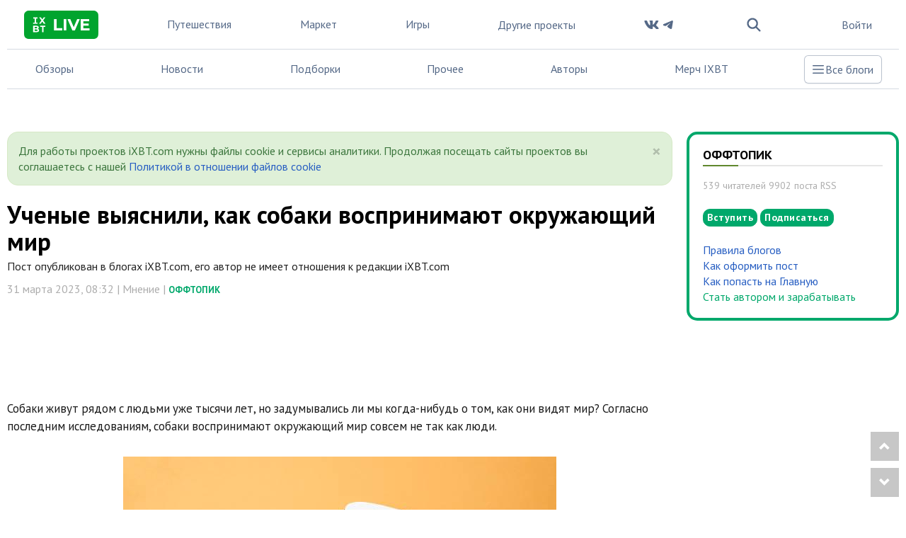

--- FILE ---
content_type: text/html; charset=utf-8
request_url: https://www.ixbt.com/live/offtopic/uchenye-vyyasnili-kak-sobaki-vosprinimayut-okruzhayuschiy-mir.html
body_size: 28307
content:
<!DOCTYPE html> <html lang="ru"> <head> <meta property="page:type" content="blog"> <meta property="page:event" content="offtopic"> <meta charset="UTF-8"> <meta name="viewport" content="initial-scale=1"/> <meta http-equiv="X-UA-Compatible" content="IE=Edge"/> <title>Ученые выяснили, как собаки воспринимают окружающий мир / Оффтопик / iXBT Live</title> <meta name="description" content="Собаки живут рядом с людьми уже тысячи лет, но задумывались ли мы когда-нибудь о том, как они видят мир? Согласно"/> <meta name="keywords" content="питомцы,зрение,собака,окружающий мир,Мнение"/> <meta property="fb:app_id" content="372988576485499"/> <meta property="og:site_name" content="iXBT Live"/> <meta property="og:locale" content="ru_RU"/> <meta name="twitter:site" content="@ixbtcom"/> <script type="text/javascript">
window.jitsuLoaded = function (jitsu) {
    if (!jitsu.storage) {
        return;
    }
    let anonymousId = jitsu.storage.getItem("__anon_id");
    if (!anonymousId) {
        return;
    }
    let oldAnonymousId = '';
    if (oldAnonymousId == anonymousId) {
        return;
    }
    const formData = new FormData();
    formData.append('security_ls_key', '7b8055f596d730a8a3975abddc0c104d');
    formData.append('anonymousId', anonymousId);
    fetch('https://www.ixbt.com/live/ajax/jitsu-anonymous/', {
        method: 'POST',
        body: formData
    });
}
</script> <script async src="https://jitsu.ixbt.site/p.js" data-write-key="AYRN3LGrXjWd6cK19VGr5spliw7TPhP7:B8hR5NbLU6PsKsJ1J3IVB1SxftMu7atj" data-init-only="true" data-onload="jitsuLoaded"></script> <script type="text/javascript">
    (window.jitsuQ = window.jitsuQ || []).push(function(jitsu) {
        jitsu.page({ projectSlug: "live", publicationType: "topic", publicationId: '40653', pageType: 'blog_topic' })
    });
</script> <meta property="fb:pages" content="239502966103173"/> <link rel="icon" type="image/png" href="https://www.ixbt.com/live/templates/skin/alpha/images/favicon/main/favicon-96x96.png" sizes="96x96" /> <link rel="icon" type="image/svg+xml" href="https://www.ixbt.com/live/templates/skin/alpha/images/favicon/main/favicon.svg" /> <link rel="shortcut icon" href="https://www.ixbt.com/live/templates/skin/alpha/images/favicon/main/favicon.ico?v1" /> <link rel="apple-touch-icon" sizes="180x180" href="https://www.ixbt.com/live/templates/skin/alpha/images/favicon/main/apple-touch-icon.png?v1" /> <link rel="manifest" href="https://www.ixbt.com/live/templates/skin/alpha/images/favicon/main/site.webmanifest" /> <meta property="og:url" content="https://www.ixbt.com/live/offtopic/uchenye-vyyasnili-kak-sobaki-vosprinimayut-okruzhayuschiy-mir.html"/> <meta name="twitter:title" content="Ученые выяснили, как собаки воспринимают окружающий мир / Оффтопик / iXBT Live"/> <meta name="twitter:description" content="Собаки живут рядом с людьми уже тысячи лет, но задумывались ли мы когда-нибудь о том, как они видят мир? Согласно"/> <meta property="og:title" content="Ученые выяснили, как собаки воспринимают окружающий мир / Оффтопик / iXBT Live"/> <meta property="og:description" content="Собаки живут рядом с людьми уже тысячи лет, но задумывались ли мы когда-нибудь о том, как они видят мир? Согласно"/> <meta property="og:image" content="https://img.ixbt.site/live/topics/preview/00/04/06/53/85699f27eb.jpg"/> <meta name="twitter:image" content="https://img.ixbt.site/live/topics/preview/00/04/06/53/85699f27eb.jpg"> <meta property="article:section" content="Оффтопик"/> <meta property="article:published_time" content="2023-03-31T08:32:19+03:00"/> <meta property="article:tag" content="питомцы"/> <meta property="article:tag" content="зрение"/> <meta property="article:tag" content="собака"/> <meta property="article:tag" content="окружающий мир"/> <meta property="article:tag" content="Мнение"/> <meta property="og:type" content="article"/> <meta name="twitter:card" content="summary_large_image"/> <meta property="yandex_recommendations_title" content="Ученые выяснили, как собаки воспринимают окружающий мир"/> <meta property="yandex_recommendations_tag" content="open"/> <meta property="yandex_recommendations_tag" content="sub_type_id_16"/> <meta property="yandex_recommendations_tag" content="live"/> <meta property="yandex_recommendations_category" content="Мнение"/> <meta property="yandex_recommendations_category" content="Оффтопик"/> <meta property="yandex_recommendations_image" content="https://img.ixbt.site/live/topics/preview/00/04/06/53/85699f27eb.jpg?w=300&h=200&resize=entropy"/> <script type="application/ld+json">{
    "@context": "http://schema.org",
    "@type": [
        "Article",
        "BreadcrumbList"
    ],
    "itemListElement": [
        {
            "type": "ListItem",
            "position": 1,
            "item": {
                "@id": "https://www.ixbt.com/live/",
                "name": "Блоги"
            }
        },
        {
            "type": "ListItem",
            "position": 2,
            "item": {
                "@id": "https://www.ixbt.com/live/blog/offtopic/",
                "name": "Оффтопик"
            }
        }
    ],
    "mainEntityOfPage": {
        "@type": "WebPage",
        "@id": "https://www.ixbt.com/live/offtopic/uchenye-vyyasnili-kak-sobaki-vosprinimayut-okruzhayuschiy-mir.html"
    },
    "headline": "Ученые выяснили, как собаки воспринимают окружающий мир",
    "datePublished": "2023-03-31T08:32:19+03:00",
    "dateModified": "2023-04-06T00:45:22+03:00",
    "author": {
        "@type": "Person",
        "name": "UPavel"
    },
    "description": "Собаки живут рядом с людьми уже тысячи лет, но задумывались ли мы когда-нибудь о том, как они видят мир? Согласно",
    "publisher": {
        "@type": "Organization",
        "url": "https://www.ixbt.com",
        "logo": {
            "@type": "ImageObject",
            "url": "https://www.ixbt.com/images2/logo_h60.png",
            "width": 121,
            "height": 60
        },
        "contactPoint": [
            {
                "@type": "ContactPoint",
                "telephone": "+7-499-519-00-95",
                "contactType": "sales"
            }
        ],
        "name": "iXBT.com",
        "sameAs": [
            "https://plus.google.com/+IxbtTV",
            "http://youtube.com/user/FilmDepo"
        ]
    },
    "image": [
        "https://img.ixbt.site/live/topics/preview/00/04/06/53/85699f27eb.jpg"
    ]
}</script> <link rel='stylesheet' type='text/css' href='https://www.ixbt.com/live/templates/cache/alpha/86a1809f3a97c02fbe2b16e1a8e22cdf.css?mt=1764848207' /> <link rel='stylesheet' type='text/css' href='https://www.ixbt.com/live/templates/skin/alpha/themes/simple/bootstrap/css/fonts.css' /> <link rel='stylesheet' type='text/css' href='https://www.ixbt.com/live/templates/skin/alpha/themes/simple/projects_menu_new.css?v=1204-1' /> <link rel='stylesheet' type='text/css' href='https://www.ixbt.com/live/templates/skin/alpha/themes/simple/project_main.css?v=1204-1' /> <script async src="https://yandex.ru/ads/system/header-bidding.js"></script><script>var isMobile = false || (window.innerWidth < 740);var isDesktop = false || (window.innerWidth >1000);var isPad = false || ((window.innerWidth >= 740) && (window.innerWidth < 1000));adUnits = [];if(isPad||isDesktop){
                adUnits = [].concat(adUnits,[{code:'b-top-horizontal-37-in',sizes:[[728,90],[728,120],[780,90],[780,120],[970,90],[970,120]],bids:[{bidder:'betweenDigital',params:{placementId:3988375}},{bidder:'segmento',params:{placementId:650}},{bidder:'myTarget',params:{placementId:638797}},{bidder:'mediasniper',params:{placementId:17377}},{bidder:'sape',params:{placementId:654604}},{bidder:'buzzoola',params:{placementId:1221461}},{bidder:'Gnezdo',params:{placementId:347966}}]},{code:'b-middle-horizontal-39-in',sizes:[[728,90],[728,120],[780,90],[780,120],[970,90],[970,120]],bids:[{bidder:'betweenDigital',params:{placementId:4498150}},{bidder:'myTarget',params:{placementId:244988}},{bidder:'mediasniper',params:{placementId:17378}},{bidder:'sape',params:{placementId:654605}},{bidder:'buzzoola',params:{placementId:1221460}}]},{code:'b-middle-horizontal-56-in',sizes:[[728,90],[780,90],[780,120],[970,120],[970,90]],bids:[{bidder:'betweenDigital',params:{placementId:3785089}},{bidder:'myTarget',params:{placementId:638799}},{bidder:'mediasniper',params:{placementId:17379}},{bidder:'sape',params:{placementId:654606}},{bidder:'buzzoola',params:{placementId:1221462}}]},{code:'b-bottom-horizontal-57-in',sizes:[[970,250],[728,90],[728,250],[780,90],[780,250],[728,120],[780,120]],bids:[{bidder:'betweenDigital',params:{placementId:4498151}},{bidder:'myTarget',params:{placementId:638807}},{bidder:'mediasniper',params:{placementId:17380}},{bidder:'buzzoola',params:{placementId:1236566}},{bidder:'sape',params:{placementId:654607}}]}]);};if(isMobile){
                adUnits = [].concat(adUnits,[{code:'b-top-mobile-60-in',sizes:[[300,250],[336,280],[240,400],[300,300]],bids:[{bidder:'betweenDigital',params:{placementId:2431115}},{bidder:'astralab',params:{placementId:'61b0688ae11e18a9677776cf'}},{bidder:'myTarget',params:{placementId:222274}},{bidder:'buzzoola',params:{placementId:1234376}},{bidder:'mediasniper',params:{placementId:17373}},{bidder:'sape',params:{placementId:654600}},{bidder:'videonow',params:{placementId:9253835}},{bidder:'smi2',params:{placementId:103707}},{bidder:'Gnezdo',params:{placementId:347943}}]},{code:'b-middle-mobile-61-in',sizes:[[300,300],[336,280],[240,400],[300,250]],bids:[{bidder:'betweenDigital',params:{placementId:3541161}},{bidder:'segmento',params:{placementId:649}},{bidder:'astralab',params:{placementId:'60f80c1177c187fdd105d80f'}},{bidder:'myTarget',params:{placementId:1554075}},{bidder:'buzzoola',params:{placementId:1234378}},{bidder:'mediasniper',params:{placementId:17374}},{bidder:'sape',params:{placementId:654601}},{bidder:'videonow',params:{placementId:9254951}},{bidder:'smi2',params:{placementId:103708}},{bidder:'Gnezdo',params:{placementId:353238}}]},{code:'b-middle-mobile-62-in',sizes:[[300,250],[336,280],[240,400],[300,300]],bids:[{bidder:'betweenDigital',params:{placementId:3541162}},{bidder:'segmento',params:{placementId:654}},{bidder:'myTarget',params:{placementId:638803}},{bidder:'mediasniper',params:{placementId:17375}},{bidder:'sape',params:{placementId:654602}},{bidder:'buzzoola',params:{placementId:1221594}},{bidder:'videonow',params:{placementId:9255220}},{bidder:'smi2',params:{placementId:103709}},{bidder:'Gnezdo',params:{placementId:353239}}]},{code:'b-bottom-mobile-64-in',sizes:[[300,250],[336,280],[240,400],[300,300]],bids:[{bidder:'betweenDigital',params:{placementId:3915105}},{bidder:'myTarget',params:{placementId:727843}},{bidder:'mediasniper',params:{placementId:17376}},{bidder:'buzzoola',params:{placementId:1221602}},{bidder:'sape',params:{placementId:654603}},{bidder:'smi2',params:{placementId:103710}}]}]);};if(isDesktop){
                adUnits = [].concat(adUnits,[{code:'b-top-sidebar-89-in',sizes:[[300,600],[240,400],[160,600],[120,600]],bids:[{bidder:'betweenDigital',params:{placementId:1860193}},{bidder:'segmento',params:{placementId:652}},{bidder:'buzzoola',params:{placementId:1234379}},{bidder:'myTarget',params:{placementId:243779}},{bidder:'mediasniper',params:{placementId:17381}},{bidder:'sape',params:{placementId:654608}},{bidder:'astralab',params:{placementId:'680f83194e6965fa7b31dfc1'}}]},{code:'b-bottom-sidebar-91-in',sizes:[[300,600],[240,400],[160,600]],bids:[{bidder:'betweenDigital',params:{placementId:3541185}},{bidder:'segmento',params:{placementId:654}},{bidder:'myTarget',params:{placementId:222248}},{bidder:'mediasniper',params:{placementId:17382}},{bidder:'sape',params:{placementId:654609}},{bidder:'buzzoola',params:{placementId:1221463}},{bidder:'astralab',params:{placementId:'680f83244e6965fa7b31dfda'}}]}]);};; window.YaHeaderBiddingSettings = {biddersMap: {myTarget:788441,betweenDigital:797430,segmento:1496181,astralab:1725999,buzzoola:1948953,mediasniper:2221582,sape:2260644,videonow:1840942,smi2:3222726,Gnezdo:2772399},adUnits: adUnits,timeout: 500,callbacks: {
            onBidsRecieved: (bids) => {bids_arr = new Array();err_arr = new Array();bids.forEach(function(bid){if(bid.hasOwnProperty("cost")){bids_arr.push({bidder:bid.adapterName,cpm: bid.cost.cpm,currency:bid.cost.currency,container:bid.containerId,duration:bid.requestDuration});} else {err_arr.push({bidder:bid.adapterName,error: bid.error.code,container:bid.containerId,duration:bid.requestDuration})}});(window.jitsuQ = window.jitsuQ || []).push(function(jitsu) { jitsu.track("bid_rec", { projectSlug: "live", success_bids_array : bids_arr, error_bids_array: err_arr }) });}}}</script><script>window.yaContextCb = window.yaContextCb || []</script> <script src="https://yandex.ru/ads/system/context.js" async></script> <meta property="yandex_recommendations_tag" content="project_live_general"/> <link href='https://fonts.googleapis.com/css?family=PT+Sans:400,700&subset=latin,cyrillic' rel='stylesheet' type='text/css'> <link rel="search" type="application/opensearchdescription+xml" href="https://www.ixbt.com/live/search/opensearch/" title="iXBT Live"/> <link rel="alternate" type="application/rss+xml" href="https://www.ixbt.com/live/rss/comments/40653/" title="Ученые выяснили, как собаки воспринимают окружающий мир"> <link rel="canonical" href="https://www.ixbt.com/live/offtopic/uchenye-vyyasnili-kak-sobaki-vosprinimayut-okruzhayuschiy-mir.html"/> <link rel="amphtml" href="https://www.ixbt.com/live/offtopic/uchenye-vyyasnili-kak-sobaki-vosprinimayut-okruzhayuschiy-mir.amp.html"/> <script type="text/javascript">
        var aAdvList = [];
        var DIR_WEB_ROOT = 'https://www.ixbt.com/live';
        var DIR_WEB_MARKET = 'https://ixbt.market';
        var DIR_STATIC_SKIN = 'https://www.ixbt.com/live/templates/skin/alpha';
        var DIR_ROOT_ENGINE_LIB = 'https://www.ixbt.com/live/engine/lib';
        var LIVESTREET_SECURITY_KEY = '7b8055f596d730a8a3975abddc0c104d';
        var SESSION_ID = '0e31kgup4vso1va6ckauht14rfb4jn47';
        var BLOG_USE_TINYMCE = '';

        var TINYMCE_LANG = 'en';
                TINYMCE_LANG = 'ru';
        
        var isJoin = false;		var isSubscriber = false;
				var USER_ID = false;
		var USER_ADMIN = false;
		        window._UIG = !USER_ID;

        var aRouter = new Array();
                aRouter['error'] = 'https://www.ixbt.com/live/error/';
                aRouter['registration'] = 'https://www.ixbt.com/live/registration/';
                aRouter['profile'] = 'https://www.ixbt.com/live/profile/';
                aRouter['my'] = 'https://www.ixbt.com/live/my/';
                aRouter['blog'] = 'https://www.ixbt.com/live/blog/';
                aRouter['index'] = 'https://www.ixbt.com/live/index/';
                aRouter['topic'] = 'https://www.ixbt.com/live/topic/';
                aRouter['login'] = 'https://www.ixbt.com/live/login/';
                aRouter['people'] = 'https://www.ixbt.com/live/people/';
                aRouter['settings'] = 'https://www.ixbt.com/live/settings/';
                aRouter['tag'] = 'https://www.ixbt.com/live/tag/';
                aRouter['talk'] = 'https://www.ixbt.com/live/talk/';
                aRouter['comments'] = 'https://www.ixbt.com/live/comments/';
                aRouter['rss'] = 'https://www.ixbt.com/live/rss/';
                aRouter['link'] = 'https://www.ixbt.com/live/link/';
                aRouter['question'] = 'https://www.ixbt.com/live/question/';
                aRouter['blogs'] = 'https://www.ixbt.com/live/blogs/';
                aRouter['search'] = 'https://www.ixbt.com/live/search/';
                aRouter['admin'] = 'https://www.ixbt.com/live/admin/';
                aRouter['ajax'] = 'https://www.ixbt.com/live/ajax/';
                aRouter['feed'] = 'https://www.ixbt.com/live/feed/';
                aRouter['stream'] = 'https://www.ixbt.com/live/stream/';
                aRouter['photoset'] = 'https://www.ixbt.com/live/photoset/';
                aRouter['subscribe'] = 'https://www.ixbt.com/live/subscribe/';
                aRouter['list'] = 'https://www.ixbt.com/live/list/';
                aRouter['collection'] = 'https://www.ixbt.com/live/collection/';
                aRouter['api'] = 'https://www.ixbt.com/live/api/';
                aRouter['amp'] = 'https://www.ixbt.com/live/amp/';
                aRouter['analytics'] = 'https://www.ixbt.com/live/analytics/';
                aRouter['adminusers'] = 'https://www.ixbt.com/live/adminusers/';
                aRouter['media'] = 'https://www.ixbt.com/live/media/';
                aRouter['oauth'] = 'https://www.ixbt.com/live/oauth/';
                aRouter['go'] = 'https://www.ixbt.com/live/go/';
                aRouter['travel'] = 'https://www.ixbt.com/live/travel/';
                aRouter['lsdonate'] = 'https://www.ixbt.com/live/lsdonate/';
                aRouter['configengine'] = 'https://www.ixbt.com/live/configengine/';
                aRouter['sitemap'] = 'https://www.ixbt.com/live/sitemap/';
                aRouter['page'] = 'https://www.ixbt.com/live/page/';
                aRouter['jump'] = 'https://www.ixbt.com/live/jump/';
                aRouter['rssfeeds'] = 'https://www.ixbt.com/live/rssfeeds/';
                aRouter['redirect'] = 'https://www.ixbt.com/live/redirect/';
                aRouter['dontgo'] = 'https://www.ixbt.com/live/dontgo/';
                aRouter['premoderation'] = 'https://www.ixbt.com/live/premoderation/';
                aRouter['auth'] = 'https://www.ixbt.com/live/auth/';
                aRouter['custom'] = 'https://www.ixbt.com/live/custom/';
                aRouter['draft'] = 'https://www.ixbt.com/live/draft/';
                aRouter['tmce4'] = 'https://www.ixbt.com/live/tmce4/';
                aRouter['antispam'] = 'https://www.ixbt.com/live/antispam/';
                aRouter['payment'] = 'https://www.ixbt.com/live/payment/';
                aRouter['daoadmin'] = 'https://www.ixbt.com/live/daoadmin/';
                aRouter['shop'] = 'https://www.ixbt.com/live/shop/';
                aRouter['market'] = 'https://www.ixbt.com/live/market/';
                aRouter['brand'] = 'https://www.ixbt.com/live/brand/';
                aRouter['device'] = 'https://www.ixbt.com/live/device/';
                aRouter['sell'] = 'https://www.ixbt.com/live/sell/';
                aRouter['cdek'] = 'https://www.ixbt.com/live/cdek/';
                aRouter['purse'] = 'https://www.ixbt.com/live/purse/';
                aRouter['donate'] = 'https://www.ixbt.com/live/donate/';
        
        var SITE_PROJECT = 'main';

				 
        var SEN_JS_DSN = 'https://383bb9135b33f6e136875262a1cf574c@sent.ixbt.site/13';
        var SEN_JS_ACTION_TOPIC_EDIT = false;
        var RRWEB_JITSU_WRITE_KEY = 'HUZJRbf83kgMbVKEPeYJgULJH8LUDy9t:TWU8WNG9EXze5vREayMivr59guJbWKgL';
        var RRWEB_JITSU_HOST = 'https://jitsu.ixbt.site';
    </script> <script async src="https://www.ixbt.com/live/js/dist/rrweb_record.js"></script> <script type='text/javascript' src='https://www.ixbt.com/live/templates/cache/alpha/385d8e231a910486afe02c8fcc0c0fbe.js?mt=1764848206'></script> <script type="text/javascript">
        var tinyMCE = false;
        ls.lang.load({"blog_join":"\u041f\u043e\u0434\u043f\u0438\u0441\u0430\u0442\u044c\u0441\u044f","blog_leave":"\u043f\u043e\u043a\u0438\u043d\u0443\u0442\u044c \u0431\u043b\u043e\u0433"});
        ls.registry.set('comment_max_tree',7);
        ls.registry.set('block_stream_show_tip',true);
    </script> <script defer type="text/javascript" src="https://forum.ixbt.com/login.js"></script> <script type="text/javascript">function reload() {
            location.reload();
        }</script> <!--[if lt IE 9]>
		<script src="https://www.ixbt.com/live/templates/skin/alpha/js/html5shiv.js"></script>
		<script src="https://www.ixbt.com/live/templates/skin/alpha/js/respond.min.js"></script>
	<![endif]--> <!--[if IE 7]>
		<link rel="stylesheet" href="https://www.ixbt.com/live/templates/skin/alpha/themes/default/icons/css/fontello-ie7.css">
	<![endif]--> <script>
        function toggleCodes(on) {
            var obj = document.getElementById('icons');
            if (on) {
                obj.className += ' codesOn';
            } else {
                obj.className = obj.className.replace(' codesOn', '');
            }
        }
    </script> <script>
        window.adata = {
            "metadataIxbtProject": "live",
                        "metadataAuthor": "UPavel",
            "metadataCategoryName" : "Оффтопик",
                        "metadataContentType" : "post",
            "metadataType": "live"
        };

        
            (function(w,d,s,l){w[l]=w[l]||[];w[l].push({'gtm.start': new Date().getTime(),event:'gtm.js'});
                var f=d.getElementsByTagName(s)[0],j=d.createElement(s);j.async=true;j.src='https://sgtm.ixbt.site/al/pv.js';f.parentNode.insertBefore(j,f);})(window,document,'script','analytics');
            
            window.analytics = window.analytics || [];
            window.analytics.push(window.adata);
            
            (function(m,e,t,r,i,k,a){
                m[i]=m[i]||function(){(m[i].a=m[i].a||[]).push(arguments)};
                m[i].l=1*new Date();
                for (var j = 0; j < document.scripts.length; j++) {if (document.scripts[j].src === r) { return; }}
                k=e.createElement(t),a=e.getElementsByTagName(t)[0],k.async=1,k.src=r,a.parentNode.insertBefore(k,a)
            })(window, document,'script','https://mc.webvisor.org/metrika/tag_ww.js', 'ym');

            ym(25165136, 'init', {clickmap:false , accurateTrackBounce:true, trackLinks: false, params: window.adata });
        
    </script> </head> <body class=" ls-user-role-guest ls-user-role-not-admin full-width grid_5"> <noscript><iframe src="https://www.ixbt.com/al/nl.html" height="0" width="0" style="display:none; visibility:hidden"></iframe></noscript> <noscript><div><img src="https://mc.yandex.ru/watch/25165136" style="position:absolute; left:-9999px;" alt="" /></div></noscript> <div id="page-wrapper" class="page-offcanvas page-offcanvas-right"> <div class="tmnew container"> <nav class="fixed sm:relative z-50 maincontainer xl:container main__container xl:mx-auto w-screen sm:w-full max-w-full
    bg-white text-gray-500 dark:bg-gray-800 dark:text-gray-300" > <div class="z-50 grid grid-flow-col auto-cols-max lg:gap-3 xl:gap-4 2xl:gap-6 items-center justify-between
        border-b border-b-gray-200 dark:border-b-gray-600
        h-[70px] px-2 xs:px-4 sm:px-6"> <div class="grid grid-flow-col auto-cols-min justify-self-start max-sm:gap-2"> <button id="tm_sidebar_btn" type="button" class="relative items-center font-medium justify-center gap-2 whitespace-nowrap disabled:opacity-75 dark:disabled:opacity-75 disabled:cursor-default disabled:pointer-events-none h-10 text-sm rounded-lg w-10 flex -ml-2.5 bg-transparent hover:bg-zinc-800/5 dark:hover:bg-white/15 text-zinc-400 hover:text-zinc-800 dark:text-zinc-400 dark:hover:text-white shrink-0 md:hidden" data-flux-button="data-flux-button" x-data="" x-on:click="document.body.hasAttribute('data-show-stashed-sidebar') ? document.body.removeAttribute('data-show-stashed-sidebar') : document.body.setAttribute('data-show-stashed-sidebar', '')" data-flux-sidebar-toggle="data-flux-sidebar-toggle" aria-label="Toggle sidebar"> <svg class="shrink-0 [:where(&amp;)]:size-5" data-flux-icon xmlns="http://www.w3.org/2000/svg" viewBox="0 0 20 20" fill="currentColor" aria-hidden="true" data-slot="icon"> <path fill-rule="evenodd" d="M2 4.75A.75.75 0 0 1 2.75 4h14.5a.75.75 0 0 1 0 1.5H2.75A.75.75 0 0 1 2 4.75ZM2 10a.75.75 0 0 1 .75-.75h14.5a.75.75 0 0 1 0 1.5H2.75A.75.75 0 0 1 2 10Zm0 5.25a.75.75 0 0 1 .75-.75h14.5a.75.75 0 0 1 0 1.5H2.75a.75.75 0 0 1-.75-.75Z" clip-rule="evenodd"/> </svg> </button> <a href="https://www.ixbt.com/live"> <svg class="hover:-rotate-1 hover:scale-110 w-logo-main h-10" width="1024" height="390" viewBox="0 0 1024 390" fill="none" xmlns="http://www.w3.org/2000/svg"> <g clip-path="url(#clip0_853_1652)"> <path d="M-0.264648 102.295C-0.264648 66.5222 -0.264648 48.5597 6.73446 34.8595C12.8206 22.8337 22.5585 13.0913 34.4266 7.00234C48.1205 0 65.9226 0 101.527 0H921.792C957.396 0 975.198 0 988.892 7.00234C1000.91 13.0913 1010.65 22.9859 1016.74 35.0117C1023.74 48.7119 1023.74 66.5222 1023.74 102.447V287.553C1023.74 323.326 1023.74 341.288 1016.74 354.988C1010.65 367.014 1000.91 376.756 988.892 382.998C975.198 390 957.396 390 921.792 390H101.527C65.9226 390 48.1205 390 34.4266 382.998C22.4064 376.909 12.6685 367.014 6.58231 354.988C-0.264648 341.136 -0.264648 323.173 -0.264648 287.4V102.295Z" fill="#01A42E"/> <path d="M412.379 116.398H448.44V242.535H526.343V271.9H412.379V116.398Z" fill="white"/> <path d="M546.427 116.398H582.487V271.9H546.427V116.398Z" fill="white"/> <path d="M767.963 116.398L700.711 271.9H665.107L598.007 116.398H636.806L684.126 227.471L732.055 116.398H767.963Z" fill="white"/> <path d="M901.251 243.143V272.053H780.896V116.398H898.36V145.308H816.653V179.086H888.774V207.083H816.653V243.143H901.251Z" fill="white"/> <path d="M165.965 108.55V164.596H186.259V181.147H125V164.596H145.42V108.55H126.253V92H185.007V108.55H165.965Z" fill="white"/> <path d="M272.198 181.147L250.776 150.177L229.605 181.147H205.928L238.875 135.758L207.556 92H230.983L251.528 120.963L271.572 92H293.871L262.802 135.006L296 181.147H272.198Z" fill="white"/> <path d="M206.679 272.676C206.679 288.098 194.527 297 171.101 297H125V207.854H168.47C190.769 207.854 202.169 217.132 202.169 231.049C202.169 239.951 197.659 246.847 190.393 250.609C200.29 253.869 206.679 261.517 206.679 272.676ZM145.545 244.34H165.965C175.987 244.34 181.499 240.829 181.499 233.808C181.499 226.786 175.987 223.401 165.965 223.401H145.545V244.34ZM185.883 270.545C185.883 263.022 180.121 259.511 169.473 259.511H145.545V281.453H169.598C180.246 281.453 185.883 278.193 185.883 270.545Z" fill="white"/> <path d="M222.714 224.655V207.854H293.745V224.655H268.564V297H248.019V224.655H222.714Z" fill="white"/> </g> <defs> <clipPath id="clip0_853_1652"> <rect width="1024" height="390" fill="white"/> </clipPath> </defs> </svg> </a> </div> <div wire:ignore id="adv_menu_button_mobile" class="grid sm:hidden place-self-center w-3 sm:w-0 "></div> <div class="hdn lg:grid"> <a class="hoverline" href="https://www.ixbt.com/live/blog/travel/">Путешествия</a> </div> <div class="hdn xl:grid"> <a class="hoverline" href="https://ixbt.market">Маркет</a> </div> <div class="hdn xl:grid"> <a class="hoverline" target="_blank" href="https://ixbt.games">Игры</a> </div> <div class="grid md:hidden"> <a class="hoverline" href="">Обзоры</a> </div> <div class="grid md:hidden"> <a class="hoverline" href="https://www.ixbt.com/live/index/news/">Новости</a> </div> <div class="hdn md:grid"> <ui-dropdown class="dropdown" position="bottom end" data-flux-dropdown> <button type="button" class="dropdown-toggle
                               relative items-center font-medium justify-center gap-2 whitespace-nowrap disabled:opacity-75 dark:disabled:opacity-75 disabled:cursor-default disabled:pointer-events-none h-10 text-sm rounded-lg inline-flex  bg-transparent hover:bg-zinc-800/5 dark:hover:bg-white/15 text-zinc-800 dark:text-white !font-normal !text-base !text-gray-500 !bg-inherit !dark:text-gray-50" data-flux-button="data-flux-button" data-toggle="dropdown" aria-expanded="false">
                    Другие проекты
                    <svg class="shrink-0 [:where(&amp;)]:size-4 -ml-1" data-flux-icon xmlns="http://www.w3.org/2000/svg" viewBox="0 0 16 16" fill="currentColor" aria-hidden="true" data-slot="icon"> <path fill-rule="evenodd" d="M4.22 6.22a.75.75 0 0 1 1.06 0L8 8.94l2.72-2.72a.75.75 0 1 1 1.06 1.06l-3.25 3.25a.75.75 0 0 1-1.06 0L4.22 7.28a.75.75 0 0 1 0-1.06Z" clip-rule="evenodd"/> </svg> </button> <ui-menu
                    style="min-width: 450px" class="dropdown-menu
                           [:where(&amp;)]:min-w-48 p-[.3125rem] rounded-lg shadow-sm border border-zinc-200 dark:border-zinc-600 bg-white dark:bg-zinc-700 focus:outline-none !font-normal !rounded-2xl !p-4" popover="manual" data-flux-menu
                    > <a href="https://www.ixbt.com/live/blog/travel/" class="flex items-center px-2 py-1.5 w-full focus:outline-none rounded-md text-left text-sm font-medium [&amp;[disabled]]:opacity-50 text-zinc-800 data-[active]:bg-zinc-50 dark:text-white data-[active]:dark:bg-zinc-600 [&amp;_[data-flux-menu-item-icon]]:text-zinc-400 dark:[&amp;_[data-flux-menu-item-icon]]:text-white/60 [&amp;[data-active]_[data-flux-menu-item-icon]]:text-current lg:hidden" data-flux-menu-item="data-flux-menu-item"> <div class="w-7 hdn [[data-flux-menu]:has(>[data-flux-menu-item-has-icon])_&]:block"></div> <div class="font-normal text-base grid grid-rows-2"> <div>Путешествия</div> <div class="font-normal text-sm text-gray-500">
                                Путешествия и туризм
                            </div> </div> </a> <a href="https://ixbt.market" class="flex items-center px-2 py-1.5 w-full focus:outline-none rounded-md text-left text-sm font-medium [&amp;[disabled]]:opacity-50 text-zinc-800 data-[active]:bg-zinc-50 dark:text-white data-[active]:dark:bg-zinc-600 [&amp;_[data-flux-menu-item-icon]]:text-zinc-400 dark:[&amp;_[data-flux-menu-item-icon]]:text-white/60 [&amp;[data-active]_[data-flux-menu-item-icon]]:text-current xl:hidden" data-flux-menu-item="data-flux-menu-item"> <div class="w-7 hdn [[data-flux-menu]:has(>[data-flux-menu-item-has-icon])_&]:block"></div> <div class="font-normal text-base grid grid-rows-2"> <div>Маркет</div> <div class="font-normal text-sm text-gray-500">
                                    Скидки, купоны, тесты магазинов
                                </div> </div> </a> <a href="https://ixbt.games" class="flex items-center px-2 py-1.5 w-full focus:outline-none rounded-md text-left text-sm font-medium [&amp;[disabled]]:opacity-50 text-zinc-800 data-[active]:bg-zinc-50 dark:text-white data-[active]:dark:bg-zinc-600 [&amp;_[data-flux-menu-item-icon]]:text-zinc-400 dark:[&amp;_[data-flux-menu-item-icon]]:text-white/60 [&amp;[data-active]_[data-flux-menu-item-icon]]:text-current xl:hidden" data-flux-menu-item="data-flux-menu-item"> <div class="w-7 hdn [[data-flux-menu]:has(>[data-flux-menu-item-has-icon])_&]:block"></div> <div class="font-normal text-base grid grid-rows-2"> <div>Игры</div> <div class="font-normal text-sm text-gray-500">
                                    Компьютерные игры и не только на iXBT.games
                                </div> </div> </a> <a href="https://www.ixbt.com" class="flex items-center px-2 py-1.5 w-full focus:outline-none rounded-md text-left text-sm font-medium [&amp;[disabled]]:opacity-50 text-zinc-800 data-[active]:bg-zinc-50 dark:text-white data-[active]:dark:bg-zinc-600 [&amp;_[data-flux-menu-item-icon]]:text-zinc-400 dark:[&amp;_[data-flux-menu-item-icon]]:text-white/60 [&amp;[data-active]_[data-flux-menu-item-icon]]:text-current" data-flux-menu-item="data-flux-menu-item"> <div class="w-7 hdn [[data-flux-menu]:has(>[data-flux-menu-item-has-icon])_&]:block"></div> <div class="font-normal text-base grid grid-rows-2"> <div>iXBT.com</div> <div class="font-normal text-sm text-gray-500">
                                Новости технологий, обзоры гаджетов на iXBT.com
                            </div> </div> </a> <a href="https://forum.ixbt.com" class="flex items-center px-2 py-1.5 w-full focus:outline-none rounded-md text-left text-sm font-medium [&amp;[disabled]]:opacity-50 text-zinc-800 data-[active]:bg-zinc-50 dark:text-white data-[active]:dark:bg-zinc-600 [&amp;_[data-flux-menu-item-icon]]:text-zinc-400 dark:[&amp;_[data-flux-menu-item-icon]]:text-white/60 [&amp;[data-active]_[data-flux-menu-item-icon]]:text-current" data-flux-menu-item="data-flux-menu-item"> <div class="w-7 hdn [[data-flux-menu]:has(>[data-flux-menu-item-has-icon])_&]:block"></div> <div class="font-normal text-base grid grid-rows-2"> <div>Конференция</div> <div class="font-normal text-sm text-gray-500">
                                Старейший и крупнейший в рунете форум о технике
                            </div> </div> </a> <a href="https://prosound.ixbt.com" class="flex items-center px-2 py-1.5 w-full focus:outline-none rounded-md text-left text-sm font-medium [&amp;[disabled]]:opacity-50 text-zinc-800 data-[active]:bg-zinc-50 dark:text-white data-[active]:dark:bg-zinc-600 [&amp;_[data-flux-menu-item-icon]]:text-zinc-400 dark:[&amp;_[data-flux-menu-item-icon]]:text-white/60 [&amp;[data-active]_[data-flux-menu-item-icon]]:text-current" data-flux-menu-item="data-flux-menu-item"> <div class="w-7 hdn [[data-flux-menu]:has(>[data-flux-menu-item-has-icon])_&]:block"></div> <div class="font-normal text-base grid grid-rows-2"> <div>Prosound</div> <div class="font-normal text-sm text-gray-500">
                                Новинки профессиональной аудиотехники
                            </div> </div> </a> <a href="https://ixbt.pro" class="flex items-center px-2 py-1.5 w-full focus:outline-none rounded-md text-left text-sm font-medium [&amp;[disabled]]:opacity-50 text-zinc-800 data-[active]:bg-zinc-50 dark:text-white data-[active]:dark:bg-zinc-600 [&amp;_[data-flux-menu-item-icon]]:text-zinc-400 dark:[&amp;_[data-flux-menu-item-icon]]:text-white/60 [&amp;[data-active]_[data-flux-menu-item-icon]]:text-current" data-flux-menu-item="data-flux-menu-item"> <div class="w-7 hdn [[data-flux-menu]:has(>[data-flux-menu-item-has-icon])_&]:block"></div> <div class="font-normal text-base grid grid-rows-2"> <div>ПроБизнес</div> <div class="font-normal text-sm text-gray-500">
                                Новости и обзоры решений для малого и среднего бизнеса
                            </div> </div> </a> </ui-menu> </ui-dropdown> </div> <div class="hdn lg:inline-flex lg:gap-2 xl:gap-4 2xl:gap-6"> <a href="https://vk.com/ixbt_live" target="_blank"> <svg class="w-6 h-6" viewBox="0 0 20 20" fill="none" xmlns="http://www.w3.org/2000/svg"> <g id="icon/social/vk"> <path id="Vector" d="M18.4367 5.6772C18.5543 5.28651 18.4367 5 17.881 5H16.0399C15.5715 5 15.3574 5.24786 15.2399 5.52008C15.2399 5.52008 14.3038 7.80457 12.9774 9.28583C12.5493 9.71685 12.3536 9.85297 12.1203 9.85297C12.0036 9.85297 11.834 9.71685 11.834 9.32616V5.6772C11.834 5.20837 11.6988 5 11.3085 5H8.41552C8.12337 5 7.94707 5.21677 7.94707 5.42346C7.94707 5.86708 8.61028 5.96959 8.67828 7.21979V9.93194C8.67828 10.526 8.57167 10.6343 8.33661 10.6343C7.71285 10.6343 6.19502 8.34146 5.29423 5.71669C5.11877 5.20669 4.94163 5.00084 4.47151 5.00084H2.63131C2.10494 5.00084 2 5.2487 2 5.52092C2 6.00991 2.62375 8.42968 4.90554 11.63C6.42672 13.8153 8.56831 15 10.5193 15C11.6888 15 11.8332 14.737 11.8332 14.2833V12.6315C11.8332 12.1055 11.9448 11.9997 12.315 11.9997C12.587 11.9997 13.0555 12.1375 14.1477 13.1902C15.3952 14.4387 15.6017 14.9992 16.3027 14.9992H18.1429C18.6684 14.9992 18.9312 14.7362 18.7801 14.2169C18.6147 13.7002 18.0186 12.9482 17.2278 12.0585C16.798 11.551 16.1558 11.0049 15.9602 10.7318C15.6873 10.3798 15.7662 10.2243 15.9602 9.91178C15.961 9.91262 18.2033 6.75181 18.4367 5.6772Z" fill="currentColor"/> </g> </svg> </a> <a href="https://t.me/ixbt_live" target="_blank"> <svg class="w-6 h-6" viewBox="0 0 20 20" fill="none" xmlns="http://www.w3.org/2000/svg"> <g id="icon/social/telegram"> <path id="Vector" fill-rule="evenodd" clip-rule="evenodd" d="M14.4933 5.06841C14.6372 5.00784 14.7947 4.98694 14.9494 5.00791C15.1042 5.02888 15.2505 5.09093 15.3731 5.18762C15.4957 5.28431 15.5902 5.4121 15.6466 5.55769C15.7031 5.70327 15.7195 5.86133 15.6942 6.01542L14.3733 14.0277C14.2451 14.8005 13.3972 15.2437 12.6884 14.8588C12.0955 14.5367 11.2149 14.0405 10.4228 13.5227C10.0267 13.2635 8.81357 12.4336 8.96267 11.843C9.0908 11.3381 11.1292 9.44058 12.2941 8.31245C12.7513 7.86923 12.5428 7.61355 12.0029 8.02124C10.6616 9.03347 8.50955 10.5728 7.79784 11.0061C7.17 11.3882 6.84269 11.4534 6.45131 11.3882C5.73727 11.2694 5.07507 11.0853 4.53459 10.8611C3.80424 10.5582 3.83977 9.55415 4.53401 9.26178L14.4933 5.06841Z" fill="currentColor"/> </g> </svg> </a> </div> <div class="place-self-center hdn sm:grid"> <button id="tm_search_btn" class="place-content-center" type="button" x-on:click="searchModalOpen = true; $dispatch('search-modal-show')"> <svg class="w-6 h-6 hover:text-slate-800 dark:hover:text-slate-200 place-self-center" viewBox="0 0 20 20" fill="none" xmlns="http://www.w3.org/2000/svg"> <g id="icon/search"> <path id="Icon (Stroke)" fill-rule="evenodd" clip-rule="evenodd" d="M8.44444 4C5.98985 4 4 5.98985 4 8.44444C4 10.899 5.98985 12.8889 8.44444 12.8889C10.899 12.8889 12.8889 10.899 12.8889 8.44444C12.8889 5.98985 10.899 4 8.44444 4ZM2 8.44444C2 4.88528 4.88528 2 8.44444 2C12.0036 2 14.8889 4.88528 14.8889 8.44444C14.8889 9.86319 14.4304 11.1749 13.6536 12.2394L17.7071 16.2929C18.0976 16.6834 18.0976 17.3166 17.7071 17.7071C17.3166 18.0976 16.6834 18.0976 16.2929 17.7071L12.2394 13.6536C11.1749 14.4304 9.86319 14.8889 8.44444 14.8889C4.88528 14.8889 2 12.0036 2 8.44444Z" fill="currentColor"/> </g> </svg> </button> </div> <a class="relative items-center font-medium justify-center gap-2 whitespace-nowrap disabled:opacity-75 dark:disabled:opacity-75 disabled:cursor-default disabled:pointer-events-none h-10 text-sm rounded-lg px-4 inline-flex  bg-transparent hover:bg-zinc-800/5 dark:hover:bg-white/15 text-zinc-800 dark:text-white     !text-gray-500 !font-normal !text-base !bg-inherit !dark:text-gray-50" data-flux-button="data-flux-button" href="#" onclick="ls.user.multiLogin(reload, 1); return false;" > <span class="hdn xs:inline">Войти</span> <svg class="shrink-0 [:where(&amp;)]:size-4 -ml-1" data-flux-icon xmlns="http://www.w3.org/2000/svg" viewBox="0 0 16 16" fill="currentColor" aria-hidden="true" data-slot="icon"> <path fill-rule="evenodd" d="M15 8A7 7 0 1 1 1 8a7 7 0 0 1 14 0Zm-5-2a2 2 0 1 1-4 0 2 2 0 0 1 4 0ZM8 9c-1.825 0-3.422.977-4.295 2.437A5.49 5.49 0 0 0 8 13.5a5.49 5.49 0 0 0 4.294-2.063A4.997 4.997 0 0 0 8 9Z" clip-rule="evenodd"/> </svg> </a> </div> <div class="hdn md:grid sm:grid-flow-col sm:auto-cols-max lg:gap-3 xl:gap-4 2xl:gap-6 items-center justify-between
        border-b border-b-gray-200
        h-14
        px-4 sm:px-6"> <div class="flex flex-shrink-0"> <a href="https://www.ixbt.com/live/index/reviews" class="blck px-4 py-2 hoverline">Обзоры</a> </div> <div class="flex flex-shrink-0"> <a href="https://www.ixbt.com/live/index/news" class="blck px-4 py-2 hoverline">Новости</a> </div> <div class="flex flex-shrink-0"> <a href="https://www.ixbt.com/live/index/lists" class="blck px-4 py-2 hoverline">Подборки</a> </div> <div class="flex-shrink-0 hdn md:flex"> <a href="https://www.ixbt.com/live/index/other" class="blck px-4 py-2 hoverline">Прочее</a> </div> <div class="flex-shrink-0 hdn lg:flex"> <a href="https://www.ixbt.com/live/people/" class="blck px-4 py-2 hoverline">Авторы</a> </div> <div class="flex-shrink-0 hdn lg:flex"> <a href="https://ixbt.shop/" class="blck px-4 py-2 hoverline">Мерч IXBT</a> </div> <div class="flex-shrink-0 content-center"> <button id="tm_category_btn"
                @click="isCategoryListOpen = !isCategoryListOpen"
                @keydown.escape="isCategoryListOpen = false" class="inline-flex items-center gap-x-1.5 rounded-md px-3 py-2 shadow-sm ring-1 ring-inset ring-gray-300" > <svg class="-ml-0.5 w-5 h-5" xmlns="http://www.w3.org/2000/svg" viewBox="0 0 20 20" fill="currentColor" aria-hidden="true" data-slot="icon"> <path fill-rule="evenodd" d="M2 4.75A.75.75 0 0 1 2.75 4h14.5a.75.75 0 0 1 0 1.5H2.75A.75.75 0 0 1 2 4.75ZM2 10a.75.75 0 0 1 .75-.75h14.5a.75.75 0 0 1 0 1.5H2.75A.75.75 0 0 1 2 10Zm0 5.25a.75.75 0 0 1 .75-.75h14.5a.75.75 0 0 1 0 1.5H2.75a.75.75 0 0 1-.75-.75Z" clip-rule="evenodd"/> </svg>
                Все блоги
            </button> </div> </div> <div id="tm_category_container" x-show="isCategoryListOpen" x-cloak
        @click.away="isCategoryListOpen = false" x-transition:enter="transition ease-out duration-100" x-transition:enter-start="opacity-0 scale-90" x-transition:enter-end="opacity-100 scale-100" x-transition:leave="transition ease-in duration-100" x-transition:leave-start="opacity-100 scale-100" x-transition:leave-end="opacity-0 scale-90" class="bg-white dark:bg-gray-800 sm:rounded-2xl shadow-lg shadow-indigo-900/40 dark:shadow-gray-400 z-30
        fixed w-full h-screen overflow-y-scroll
        sm:absolute sm:right-5 origin-top-right top-0 sm:mt-32 sm:overflow-y-hidden sm:h-auto sm:w-auto hidden
        " > <div class="absolute sm:relative inset-0 w-full p-4 bg-gray-50 dark:bg-gray-700 border border-gray-100 dark:border-gray-800 rounded-xl "> <div class="ml-8 mr-4 gap-8 flex flex-row flex-1"> <button id="tm_category_close" class="" @click="isCategoryListOpen = false" type="button"> <svg class="w-6 h-6 absolute top-3 right-3 text-gray-500" xmlns="http://www.w3.org/2000/svg" fill="none" viewBox="0 0 24 24" stroke-width="1.5" stroke="currentColor" aria-hidden="true" data-slot="icon"> <path stroke-linecap="round" stroke-linejoin="round" d="m9.75 9.75 4.5 4.5m0-4.5-4.5 4.5M21 12a9 9 0 1 1-18 0 9 9 0 0 1 18 0Z"/> </svg> </button> </div> <div class="sm:grid grid-flow-col auto-cols-max gap-2 m-8 pb-16 sm:pb-0 "> <div class="flex flex-col gap-1  sm:grid xl:grid-cols-2 2xl:gap-2" id="tm_category_inner"> <div class="grid col-span-full"> <a href="https://www.ixbt.com/live/blogs/" class="font-bold"> <div class="text-xl text-black-800 dark:text-gray-300 font-montserrat">Все блоги</div> </a> </div> <div> <a class="text-gray-500 dark:text-gray-300" href="https://www.ixbt.com/live/blog/3d-modelling/">3D-печать</a> </div> <div> <a class="text-gray-500 dark:text-gray-300" href="https://www.ixbt.com/live/blog/market/">IXBT Market</a> </div> <div> <a class="text-gray-500 dark:text-gray-300" href="https://www.ixbt.com/live/blog/car/">Авто и транспорт</a> </div> <div> <a class="text-gray-500 dark:text-gray-300" href="https://www.ixbt.com/live/blog/digs/">Аудио и звук</a> </div> <div> <a class="text-gray-500 dark:text-gray-300" href="https://www.ixbt.com/live/blog/dv/">Видео и аксессуары</a> </div> <div> <a class="text-gray-500 dark:text-gray-300" href="https://www.ixbt.com/live/blog/gadgets/">Гаджеты</a> </div> <div> <a class="text-gray-500 dark:text-gray-300" href="https://www.ixbt.com/live/blog/drones/">Дроны, роботы и конструкторы</a> </div> <div> <a class="text-gray-500 dark:text-gray-300" href="https://www.ixbt.com/live/blog/games/">Игры</a> </div> <div> <a class="text-gray-500 dark:text-gray-300" href="https://www.ixbt.com/live/blog/sw/">ИИ, сервисы и приложения</a> </div> <div> <a class="text-gray-500 dark:text-gray-300" href="https://www.ixbt.com/live/blog/instruments/">Инструменты и запчасти</a> </div> <div> <a class="text-gray-500 dark:text-gray-300" href="https://www.ixbt.com/live/blog/movie/">Кино и сериалы</a> </div> <div> <a class="text-gray-500 dark:text-gray-300" href="https://www.ixbt.com/live/blog/periphery/">Клавиатуры, мыши и периферия</a> </div> <div> <a class="text-gray-500 dark:text-gray-300" href="https://www.ixbt.com/live/blog/books/">Книги и комиксы</a> </div> <div> <a class="text-gray-500 dark:text-gray-300" href="https://www.ixbt.com/live/blog/contest/">Конкурсы</a> </div> <div> <a class="text-gray-500 dark:text-gray-300" href="https://www.ixbt.com/live/blog/power/">Корпуса и питание</a> </div> <div> <a class="text-gray-500 dark:text-gray-300" href="https://www.ixbt.com/live/blog/exhibitions/">Мероприятия и выставки</a> </div> <div> <a class="text-gray-500 dark:text-gray-300" href="https://www.ixbt.com/live/blog/3dv/">Мониторы и видеокарты</a> </div> <div> <a class="text-gray-500 dark:text-gray-300" href="https://www.ixbt.com/live/blog/science/">Наука и космос</a> </div> <div> <a class="text-gray-500 dark:text-gray-300" href="https://www.ixbt.com/live/blog/ixbtnews/">Новости проектов IXBT</a> </div> <div> <a class="text-gray-500 dark:text-gray-300" href="https://www.ixbt.com/live/blog/mobilepc/">Ноутбуки, планшеты и электронные книги</a> </div> <div> <a class="text-gray-500 dark:text-gray-300" href="https://www.ixbt.com/live/blog/accessories/">Одежда и аксессуары</a> </div> <div> <a class="text-gray-500 dark:text-gray-300" href="https://www.ixbt.com/live/blog/offtopic/">Оффтопик</a> </div> <div> <a class="text-gray-500 dark:text-gray-300" href="https://www.ixbt.com/live/blog/supply/">Питание и аккумуляторы</a> </div> <div> <a class="text-gray-500 dark:text-gray-300" href="https://www.ixbt.com/live/blog/platform/">Платформа ПК</a> </div> <div> <a class="text-gray-500 dark:text-gray-300" href="https://www.ixbt.com/live/blog/topcompile/">Подборки товаров</a> </div> <div> <a class="text-gray-500 dark:text-gray-300" href="https://www.ixbt.com/live/blog/travel/">Путешествия и туризм</a> </div> <div> <a class="text-gray-500 dark:text-gray-300" href="https://www.ixbt.com/live/blog/diy/">Своими руками (DIY)</a> </div> <div> <a class="text-gray-500 dark:text-gray-300" href="https://www.ixbt.com/live/blog/nw/">Сетевое оборудование</a> </div> <div> <a class="text-gray-500 dark:text-gray-300" href="https://www.ixbt.com/live/blog/mobile/">Смартфоны и телефоны</a> </div> <div> <a class="text-gray-500 dark:text-gray-300" href="https://www.ixbt.com/live/blog/tv/">ТВ, мультимедиа и консоли</a> </div> <div> <a class="text-gray-500 dark:text-gray-300" href="https://www.ixbt.com/live/blog/chome/">Техника для дома</a> </div> <div> <a class="text-gray-500 dark:text-gray-300" href="https://www.ixbt.com/live/blog/crypto/">Финансы и криптовалюты</a> </div> <div> <a class="text-gray-500 dark:text-gray-300" href="https://www.ixbt.com/live/blog/flora_and_fauna/">Флора и фауна</a> </div> <div> <a class="text-gray-500 dark:text-gray-300" href="https://www.ixbt.com/live/blog/flashlight/">Фонари</a> </div> <div> <a class="text-gray-500 dark:text-gray-300" href="https://www.ixbt.com/live/blog/dp/">Фото и аксессуары</a> </div> <div> <a class="text-gray-500 dark:text-gray-300" href="https://www.ixbt.com/live/blog/data/">Хранение данных</a> </div> </div> <div class="col-start-1 row-start-2 mt-8 sm:mt-0"> <div class="flex flex-row gap-4"> <div> <a href="https://www.ixbt.com/live/people/" class="font-bold"> <div class="text-xl text-black-800 dark:text-gray-300 font-montserrat">Авторы</div> </a> </div> <div> <a href="https://www.ixbt.com/live/page/about/" class="font-bold"> <div class="text-xl text-black-800 dark:text-gray-300 font-montserrat">Правила блогов</div> </a> </div> </div> </div> </div> </div> </div> </nav> </div> <div class="tmnew"> <div class="pt-[70px] sm:pt-0 maincontainer xl:container bg-gray-200 main__container xl:mx-auto relative w-screen sm:w-full max-w-full"> <div class="z-10 fixed inset-0 bg-black/10 hdn [[data-show-stashed-sidebar]_&]:block lg:[[data-show-stashed-sidebar]_&]:hidden" x-data x-on:click="document.body.removeAttribute('data-show-stashed-sidebar')" ></div> <div id="tm_sidebar_container" class="[grid-area:sidebar] z-[1] flex flex-col gap-4 [:where(&amp;)]:w-64 p-4 max-lg:[&amp;[data-mobile-cloak]]:hidden [[data-show-stashed-sidebar]_&amp;]:!translate-x-0 lg:!translate-x-0 !z-20 data-[stashed]:!left-0 data-[stashed]:!fixed data-[stashed]:!top-0 data-[stashed]:!min-h-dvh data-[stashed]:!max-h-dvh max-h-dvh overflow-y-auto overscroll-contain bg-white max-sm:w-screen w-96 dark:bg-gray-900 border-r border-gray-200 dark:gray-zinc-700 rounded-r-xl pt-24 border-t md:hidden" x-bind:data-stashed="! screenLg" x-resize.document="screenLg = window.innerWidth &gt;= 1024" x-init="$el.style.transform = &#039;translateX(-100%)&#039;; $el.removeAttribute(&#039;data-mobile-cloak&#039;); $el.classList.add(&#039;transition-transform&#039;)" x-bind:style="{ position: &#039;sticky&#039;, top: $el.offsetTop + &#039;px&#039;, &#039;max-height&#039;: &#039;calc(100dvh - &#039; + $el.offsetTop + &#039;px)&#039; }" x-data="{ screenLg: window.innerWidth >= 1024 }" data-mobile-cloak
         data-flux-sidebar 
         > <nav class="flex flex-col overflow-visible min-h-auto" data-flux-navlist> <div class="blck space-y-[2px]"> <a href="https://www.ixbt.com/live/index/reviews" class="h-10 lg:h-8 relative flex items-center gap-3 rounded-lg  py-0 text-left w-full px-3 my-px border-zinc-200 text-zinc-500 dark:text-white/80 hover:text-zinc-800 hover:dark:text-white hover:bg-zinc-100 hover:dark:bg-white/10 data-[current]:text-zinc-800 data-[current]:dark:text-zinc-100 data-[current]:bg-zinc-800/5 data-[current]:dark:bg-white/10" data-flux-navlist-item="data-flux-navlist-item"> <div class="flex-1 text-sm font-medium leading-none whitespace-nowrap [[data-nav-footer]_&]:hidden [[data-nav-sidebar]_[data-nav-footer]_&]:block" data-content>
                        Обзоры
                    </div> </a> <a href="https://www.ixbt.com/live/index/news" class="h-10 lg:h-8 relative flex items-center gap-3 rounded-lg  py-0 text-left w-full px-3 my-px border-zinc-200 text-zinc-500 dark:text-white/80 hover:text-zinc-800 hover:dark:text-white hover:bg-zinc-100 hover:dark:bg-white/10 data-[current]:text-zinc-800 data-[current]:dark:text-zinc-100 data-[current]:bg-zinc-800/5 data-[current]:dark:bg-white/10" data-flux-navlist-item="data-flux-navlist-item"> <div class="flex-1 text-sm font-medium leading-none whitespace-nowrap [[data-nav-footer]_&]:hidden [[data-nav-sidebar]_[data-nav-footer]_&]:block" data-content>
                        Новости
                    </div> </a> <a href="https://www.ixbt.com/live/index/lists" class="h-10 lg:h-8 relative flex items-center gap-3 rounded-lg  py-0 text-left w-full px-3 my-px border-zinc-200 text-zinc-500 dark:text-white/80 hover:text-zinc-800 hover:dark:text-white hover:bg-zinc-100 hover:dark:bg-white/10 data-[current]:text-zinc-800 data-[current]:dark:text-zinc-100 data-[current]:bg-zinc-800/5 data-[current]:dark:bg-white/10" data-flux-navlist-item="data-flux-navlist-item"> <div class="flex-1 text-sm font-medium leading-none whitespace-nowrap [[data-nav-footer]_&]:hidden [[data-nav-sidebar]_[data-nav-footer]_&]:block" data-content>
                        Подборки товаров
                    </div> </a> <a href="https://www.ixbt.com/live/index/other" class="h-10 lg:h-8 relative flex items-center gap-3 rounded-lg  py-0 text-left w-full px-3 my-px border-zinc-200 text-zinc-500 dark:text-white/80 hover:text-zinc-800 hover:dark:text-white hover:bg-zinc-100 hover:dark:bg-white/10 data-[current]:text-zinc-800 data-[current]:dark:text-zinc-100 data-[current]:bg-zinc-800/5 data-[current]:dark:bg-white/10" data-flux-navlist-item="data-flux-navlist-item"> <div class="flex-1 text-sm font-medium leading-none whitespace-nowrap [[data-nav-footer]_&]:hidden [[data-nav-sidebar]_[data-nav-footer]_&]:block" data-content>
                        Прочее
                    </div> </a> <a target="_blank" href="https://ixbt.shop/" class="h-10 lg:h-8 relative flex items-center gap-3 rounded-lg  py-0 text-left w-full px-3 my-px border-zinc-200 text-zinc-500 dark:text-white/80 hover:text-zinc-800 hover:dark:text-white hover:bg-zinc-100 hover:dark:bg-white/10 data-[current]:text-zinc-800 data-[current]:dark:text-zinc-100 data-[current]:bg-zinc-800/5 data-[current]:dark:bg-white/10" data-flux-navlist-item="data-flux-navlist-item"> <div class="flex-1 text-sm font-medium leading-none whitespace-nowrap [[data-nav-footer]_&]:hidden [[data-nav-sidebar]_[data-nav-footer]_&]:block" data-content>
                        Мерч IXBT
                    </div> </a> </div> <div class="blck space-y-[2px]"> <div> <ui-disclosure class="group/disclosure" data-flux-navlist-group> <button type="button" class="w-full h-10 lg:h-8 flex items-center group/disclosure-button mb-[2px] rounded-lg hover:bg-zinc-800/5 hover:dark:bg-white/10 text-zinc-500 hover:text-zinc-800 dark:text-white/80 hover:dark:text-white"> <div class="pl-3 pr-4"> <svg class="shrink-0 [:where(&amp;)]:size-6 !size-3 hdn group-data-[open]/disclosure-button:block" data-flux-icon xmlns="http://www.w3.org/2000/svg" fill="none" viewBox="0 0 24 24" stroke-width="1.5" stroke="currentColor" aria-hidden="true" data-slot="icon"> <path stroke-linecap="round" stroke-linejoin="round" d="m19.5 8.25-7.5 7.5-7.5-7.5"/> </svg> <svg class="shrink-0 [:where(&amp;)]:size-6 !size-3 blck group-data-[open]/disclosure-button:hidden" data-flux-icon xmlns="http://www.w3.org/2000/svg" fill="none" viewBox="0 0 24 24" stroke-width="1.5" stroke="currentColor" aria-hidden="true" data-slot="icon"> <path stroke-linecap="round" stroke-linejoin="round" d="m8.25 4.5 7.5 7.5-7.5 7.5"/> </svg> </div> <span class="text-sm font-medium leading-none">Все блоги</span> </button> <div class="relative hdn data-[open]:block space-y-[2px] pl-7"> <div class="absolute inset-y-[3px] w-px bg-zinc-200 dark:bg-white/30 left-0 ml-4"></div> <a href="https://www.ixbt.com/live/blog/3d-modelling/" class="h-10 lg:h-8 relative flex items-center gap-3 rounded-lg  py-0 text-left w-full px-3 my-px border-zinc-200 text-zinc-500 dark:text-white/80 hover:text-zinc-800 hover:dark:text-white hover:bg-zinc-100 hover:dark:bg-white/10 data-[current]:text-zinc-800 data-[current]:dark:text-zinc-100 data-[current]:bg-zinc-800/5 data-[current]:dark:bg-white/10" data-flux-navlist-item="data-flux-navlist-item"> <div class="flex-1 text-sm font-medium leading-none whitespace-nowrap [[data-nav-footer]_&]:hidden [[data-nav-sidebar]_[data-nav-footer]_&]:block" data-content>3D-печать</div> </a> <a href="https://www.ixbt.com/live/blog/market/" class="h-10 lg:h-8 relative flex items-center gap-3 rounded-lg  py-0 text-left w-full px-3 my-px border-zinc-200 text-zinc-500 dark:text-white/80 hover:text-zinc-800 hover:dark:text-white hover:bg-zinc-100 hover:dark:bg-white/10 data-[current]:text-zinc-800 data-[current]:dark:text-zinc-100 data-[current]:bg-zinc-800/5 data-[current]:dark:bg-white/10" data-flux-navlist-item="data-flux-navlist-item"> <div class="flex-1 text-sm font-medium leading-none whitespace-nowrap [[data-nav-footer]_&]:hidden [[data-nav-sidebar]_[data-nav-footer]_&]:block" data-content>IXBT Market</div> </a> <a href="https://www.ixbt.com/live/blog/car/" class="h-10 lg:h-8 relative flex items-center gap-3 rounded-lg  py-0 text-left w-full px-3 my-px border-zinc-200 text-zinc-500 dark:text-white/80 hover:text-zinc-800 hover:dark:text-white hover:bg-zinc-100 hover:dark:bg-white/10 data-[current]:text-zinc-800 data-[current]:dark:text-zinc-100 data-[current]:bg-zinc-800/5 data-[current]:dark:bg-white/10" data-flux-navlist-item="data-flux-navlist-item"> <div class="flex-1 text-sm font-medium leading-none whitespace-nowrap [[data-nav-footer]_&]:hidden [[data-nav-sidebar]_[data-nav-footer]_&]:block" data-content>Авто и транспорт</div> </a> <a href="https://www.ixbt.com/live/blog/digs/" class="h-10 lg:h-8 relative flex items-center gap-3 rounded-lg  py-0 text-left w-full px-3 my-px border-zinc-200 text-zinc-500 dark:text-white/80 hover:text-zinc-800 hover:dark:text-white hover:bg-zinc-100 hover:dark:bg-white/10 data-[current]:text-zinc-800 data-[current]:dark:text-zinc-100 data-[current]:bg-zinc-800/5 data-[current]:dark:bg-white/10" data-flux-navlist-item="data-flux-navlist-item"> <div class="flex-1 text-sm font-medium leading-none whitespace-nowrap [[data-nav-footer]_&]:hidden [[data-nav-sidebar]_[data-nav-footer]_&]:block" data-content>Аудио и звук</div> </a> <a href="https://www.ixbt.com/live/blog/dv/" class="h-10 lg:h-8 relative flex items-center gap-3 rounded-lg  py-0 text-left w-full px-3 my-px border-zinc-200 text-zinc-500 dark:text-white/80 hover:text-zinc-800 hover:dark:text-white hover:bg-zinc-100 hover:dark:bg-white/10 data-[current]:text-zinc-800 data-[current]:dark:text-zinc-100 data-[current]:bg-zinc-800/5 data-[current]:dark:bg-white/10" data-flux-navlist-item="data-flux-navlist-item"> <div class="flex-1 text-sm font-medium leading-none whitespace-nowrap [[data-nav-footer]_&]:hidden [[data-nav-sidebar]_[data-nav-footer]_&]:block" data-content>Видео и аксессуары</div> </a> <a href="https://www.ixbt.com/live/blog/gadgets/" class="h-10 lg:h-8 relative flex items-center gap-3 rounded-lg  py-0 text-left w-full px-3 my-px border-zinc-200 text-zinc-500 dark:text-white/80 hover:text-zinc-800 hover:dark:text-white hover:bg-zinc-100 hover:dark:bg-white/10 data-[current]:text-zinc-800 data-[current]:dark:text-zinc-100 data-[current]:bg-zinc-800/5 data-[current]:dark:bg-white/10" data-flux-navlist-item="data-flux-navlist-item"> <div class="flex-1 text-sm font-medium leading-none whitespace-nowrap [[data-nav-footer]_&]:hidden [[data-nav-sidebar]_[data-nav-footer]_&]:block" data-content>Гаджеты</div> </a> <a href="https://www.ixbt.com/live/blog/drones/" class="h-10 lg:h-8 relative flex items-center gap-3 rounded-lg  py-0 text-left w-full px-3 my-px border-zinc-200 text-zinc-500 dark:text-white/80 hover:text-zinc-800 hover:dark:text-white hover:bg-zinc-100 hover:dark:bg-white/10 data-[current]:text-zinc-800 data-[current]:dark:text-zinc-100 data-[current]:bg-zinc-800/5 data-[current]:dark:bg-white/10" data-flux-navlist-item="data-flux-navlist-item"> <div class="flex-1 text-sm font-medium leading-none whitespace-nowrap [[data-nav-footer]_&]:hidden [[data-nav-sidebar]_[data-nav-footer]_&]:block" data-content>Дроны, роботы и конструкторы</div> </a> <a href="https://www.ixbt.com/live/blog/games/" class="h-10 lg:h-8 relative flex items-center gap-3 rounded-lg  py-0 text-left w-full px-3 my-px border-zinc-200 text-zinc-500 dark:text-white/80 hover:text-zinc-800 hover:dark:text-white hover:bg-zinc-100 hover:dark:bg-white/10 data-[current]:text-zinc-800 data-[current]:dark:text-zinc-100 data-[current]:bg-zinc-800/5 data-[current]:dark:bg-white/10" data-flux-navlist-item="data-flux-navlist-item"> <div class="flex-1 text-sm font-medium leading-none whitespace-nowrap [[data-nav-footer]_&]:hidden [[data-nav-sidebar]_[data-nav-footer]_&]:block" data-content>Игры</div> </a> <a href="https://www.ixbt.com/live/blog/sw/" class="h-10 lg:h-8 relative flex items-center gap-3 rounded-lg  py-0 text-left w-full px-3 my-px border-zinc-200 text-zinc-500 dark:text-white/80 hover:text-zinc-800 hover:dark:text-white hover:bg-zinc-100 hover:dark:bg-white/10 data-[current]:text-zinc-800 data-[current]:dark:text-zinc-100 data-[current]:bg-zinc-800/5 data-[current]:dark:bg-white/10" data-flux-navlist-item="data-flux-navlist-item"> <div class="flex-1 text-sm font-medium leading-none whitespace-nowrap [[data-nav-footer]_&]:hidden [[data-nav-sidebar]_[data-nav-footer]_&]:block" data-content>ИИ, сервисы и приложения</div> </a> <a href="https://www.ixbt.com/live/blog/instruments/" class="h-10 lg:h-8 relative flex items-center gap-3 rounded-lg  py-0 text-left w-full px-3 my-px border-zinc-200 text-zinc-500 dark:text-white/80 hover:text-zinc-800 hover:dark:text-white hover:bg-zinc-100 hover:dark:bg-white/10 data-[current]:text-zinc-800 data-[current]:dark:text-zinc-100 data-[current]:bg-zinc-800/5 data-[current]:dark:bg-white/10" data-flux-navlist-item="data-flux-navlist-item"> <div class="flex-1 text-sm font-medium leading-none whitespace-nowrap [[data-nav-footer]_&]:hidden [[data-nav-sidebar]_[data-nav-footer]_&]:block" data-content>Инструменты и запчасти</div> </a> <a href="https://www.ixbt.com/live/blog/movie/" class="h-10 lg:h-8 relative flex items-center gap-3 rounded-lg  py-0 text-left w-full px-3 my-px border-zinc-200 text-zinc-500 dark:text-white/80 hover:text-zinc-800 hover:dark:text-white hover:bg-zinc-100 hover:dark:bg-white/10 data-[current]:text-zinc-800 data-[current]:dark:text-zinc-100 data-[current]:bg-zinc-800/5 data-[current]:dark:bg-white/10" data-flux-navlist-item="data-flux-navlist-item"> <div class="flex-1 text-sm font-medium leading-none whitespace-nowrap [[data-nav-footer]_&]:hidden [[data-nav-sidebar]_[data-nav-footer]_&]:block" data-content>Кино и сериалы</div> </a> <a href="https://www.ixbt.com/live/blog/periphery/" class="h-10 lg:h-8 relative flex items-center gap-3 rounded-lg  py-0 text-left w-full px-3 my-px border-zinc-200 text-zinc-500 dark:text-white/80 hover:text-zinc-800 hover:dark:text-white hover:bg-zinc-100 hover:dark:bg-white/10 data-[current]:text-zinc-800 data-[current]:dark:text-zinc-100 data-[current]:bg-zinc-800/5 data-[current]:dark:bg-white/10" data-flux-navlist-item="data-flux-navlist-item"> <div class="flex-1 text-sm font-medium leading-none whitespace-nowrap [[data-nav-footer]_&]:hidden [[data-nav-sidebar]_[data-nav-footer]_&]:block" data-content>Клавиатуры, мыши и периферия</div> </a> <a href="https://www.ixbt.com/live/blog/books/" class="h-10 lg:h-8 relative flex items-center gap-3 rounded-lg  py-0 text-left w-full px-3 my-px border-zinc-200 text-zinc-500 dark:text-white/80 hover:text-zinc-800 hover:dark:text-white hover:bg-zinc-100 hover:dark:bg-white/10 data-[current]:text-zinc-800 data-[current]:dark:text-zinc-100 data-[current]:bg-zinc-800/5 data-[current]:dark:bg-white/10" data-flux-navlist-item="data-flux-navlist-item"> <div class="flex-1 text-sm font-medium leading-none whitespace-nowrap [[data-nav-footer]_&]:hidden [[data-nav-sidebar]_[data-nav-footer]_&]:block" data-content>Книги и комиксы</div> </a> <a href="https://www.ixbt.com/live/blog/contest/" class="h-10 lg:h-8 relative flex items-center gap-3 rounded-lg  py-0 text-left w-full px-3 my-px border-zinc-200 text-zinc-500 dark:text-white/80 hover:text-zinc-800 hover:dark:text-white hover:bg-zinc-100 hover:dark:bg-white/10 data-[current]:text-zinc-800 data-[current]:dark:text-zinc-100 data-[current]:bg-zinc-800/5 data-[current]:dark:bg-white/10" data-flux-navlist-item="data-flux-navlist-item"> <div class="flex-1 text-sm font-medium leading-none whitespace-nowrap [[data-nav-footer]_&]:hidden [[data-nav-sidebar]_[data-nav-footer]_&]:block" data-content>Конкурсы</div> </a> <a href="https://www.ixbt.com/live/blog/power/" class="h-10 lg:h-8 relative flex items-center gap-3 rounded-lg  py-0 text-left w-full px-3 my-px border-zinc-200 text-zinc-500 dark:text-white/80 hover:text-zinc-800 hover:dark:text-white hover:bg-zinc-100 hover:dark:bg-white/10 data-[current]:text-zinc-800 data-[current]:dark:text-zinc-100 data-[current]:bg-zinc-800/5 data-[current]:dark:bg-white/10" data-flux-navlist-item="data-flux-navlist-item"> <div class="flex-1 text-sm font-medium leading-none whitespace-nowrap [[data-nav-footer]_&]:hidden [[data-nav-sidebar]_[data-nav-footer]_&]:block" data-content>Корпуса и питание</div> </a> <a href="https://www.ixbt.com/live/blog/exhibitions/" class="h-10 lg:h-8 relative flex items-center gap-3 rounded-lg  py-0 text-left w-full px-3 my-px border-zinc-200 text-zinc-500 dark:text-white/80 hover:text-zinc-800 hover:dark:text-white hover:bg-zinc-100 hover:dark:bg-white/10 data-[current]:text-zinc-800 data-[current]:dark:text-zinc-100 data-[current]:bg-zinc-800/5 data-[current]:dark:bg-white/10" data-flux-navlist-item="data-flux-navlist-item"> <div class="flex-1 text-sm font-medium leading-none whitespace-nowrap [[data-nav-footer]_&]:hidden [[data-nav-sidebar]_[data-nav-footer]_&]:block" data-content>Мероприятия и выставки</div> </a> <a href="https://www.ixbt.com/live/blog/3dv/" class="h-10 lg:h-8 relative flex items-center gap-3 rounded-lg  py-0 text-left w-full px-3 my-px border-zinc-200 text-zinc-500 dark:text-white/80 hover:text-zinc-800 hover:dark:text-white hover:bg-zinc-100 hover:dark:bg-white/10 data-[current]:text-zinc-800 data-[current]:dark:text-zinc-100 data-[current]:bg-zinc-800/5 data-[current]:dark:bg-white/10" data-flux-navlist-item="data-flux-navlist-item"> <div class="flex-1 text-sm font-medium leading-none whitespace-nowrap [[data-nav-footer]_&]:hidden [[data-nav-sidebar]_[data-nav-footer]_&]:block" data-content>Мониторы и видеокарты</div> </a> <a href="https://www.ixbt.com/live/blog/science/" class="h-10 lg:h-8 relative flex items-center gap-3 rounded-lg  py-0 text-left w-full px-3 my-px border-zinc-200 text-zinc-500 dark:text-white/80 hover:text-zinc-800 hover:dark:text-white hover:bg-zinc-100 hover:dark:bg-white/10 data-[current]:text-zinc-800 data-[current]:dark:text-zinc-100 data-[current]:bg-zinc-800/5 data-[current]:dark:bg-white/10" data-flux-navlist-item="data-flux-navlist-item"> <div class="flex-1 text-sm font-medium leading-none whitespace-nowrap [[data-nav-footer]_&]:hidden [[data-nav-sidebar]_[data-nav-footer]_&]:block" data-content>Наука и космос</div> </a> <a href="https://www.ixbt.com/live/blog/ixbtnews/" class="h-10 lg:h-8 relative flex items-center gap-3 rounded-lg  py-0 text-left w-full px-3 my-px border-zinc-200 text-zinc-500 dark:text-white/80 hover:text-zinc-800 hover:dark:text-white hover:bg-zinc-100 hover:dark:bg-white/10 data-[current]:text-zinc-800 data-[current]:dark:text-zinc-100 data-[current]:bg-zinc-800/5 data-[current]:dark:bg-white/10" data-flux-navlist-item="data-flux-navlist-item"> <div class="flex-1 text-sm font-medium leading-none whitespace-nowrap [[data-nav-footer]_&]:hidden [[data-nav-sidebar]_[data-nav-footer]_&]:block" data-content>Новости проектов IXBT</div> </a> <a href="https://www.ixbt.com/live/blog/mobilepc/" class="h-10 lg:h-8 relative flex items-center gap-3 rounded-lg  py-0 text-left w-full px-3 my-px border-zinc-200 text-zinc-500 dark:text-white/80 hover:text-zinc-800 hover:dark:text-white hover:bg-zinc-100 hover:dark:bg-white/10 data-[current]:text-zinc-800 data-[current]:dark:text-zinc-100 data-[current]:bg-zinc-800/5 data-[current]:dark:bg-white/10" data-flux-navlist-item="data-flux-navlist-item"> <div class="flex-1 text-sm font-medium leading-none whitespace-nowrap [[data-nav-footer]_&]:hidden [[data-nav-sidebar]_[data-nav-footer]_&]:block" data-content>Ноутбуки, планшеты и электронные книги</div> </a> <a href="https://www.ixbt.com/live/blog/accessories/" class="h-10 lg:h-8 relative flex items-center gap-3 rounded-lg  py-0 text-left w-full px-3 my-px border-zinc-200 text-zinc-500 dark:text-white/80 hover:text-zinc-800 hover:dark:text-white hover:bg-zinc-100 hover:dark:bg-white/10 data-[current]:text-zinc-800 data-[current]:dark:text-zinc-100 data-[current]:bg-zinc-800/5 data-[current]:dark:bg-white/10" data-flux-navlist-item="data-flux-navlist-item"> <div class="flex-1 text-sm font-medium leading-none whitespace-nowrap [[data-nav-footer]_&]:hidden [[data-nav-sidebar]_[data-nav-footer]_&]:block" data-content>Одежда и аксессуары</div> </a> <a href="https://www.ixbt.com/live/blog/offtopic/" class="h-10 lg:h-8 relative flex items-center gap-3 rounded-lg  py-0 text-left w-full px-3 my-px border-zinc-200 text-zinc-500 dark:text-white/80 hover:text-zinc-800 hover:dark:text-white hover:bg-zinc-100 hover:dark:bg-white/10 data-[current]:text-zinc-800 data-[current]:dark:text-zinc-100 data-[current]:bg-zinc-800/5 data-[current]:dark:bg-white/10" data-flux-navlist-item="data-flux-navlist-item"> <div class="flex-1 text-sm font-medium leading-none whitespace-nowrap [[data-nav-footer]_&]:hidden [[data-nav-sidebar]_[data-nav-footer]_&]:block" data-content>Оффтопик</div> </a> <a href="https://www.ixbt.com/live/blog/supply/" class="h-10 lg:h-8 relative flex items-center gap-3 rounded-lg  py-0 text-left w-full px-3 my-px border-zinc-200 text-zinc-500 dark:text-white/80 hover:text-zinc-800 hover:dark:text-white hover:bg-zinc-100 hover:dark:bg-white/10 data-[current]:text-zinc-800 data-[current]:dark:text-zinc-100 data-[current]:bg-zinc-800/5 data-[current]:dark:bg-white/10" data-flux-navlist-item="data-flux-navlist-item"> <div class="flex-1 text-sm font-medium leading-none whitespace-nowrap [[data-nav-footer]_&]:hidden [[data-nav-sidebar]_[data-nav-footer]_&]:block" data-content>Питание и аккумуляторы</div> </a> <a href="https://www.ixbt.com/live/blog/platform/" class="h-10 lg:h-8 relative flex items-center gap-3 rounded-lg  py-0 text-left w-full px-3 my-px border-zinc-200 text-zinc-500 dark:text-white/80 hover:text-zinc-800 hover:dark:text-white hover:bg-zinc-100 hover:dark:bg-white/10 data-[current]:text-zinc-800 data-[current]:dark:text-zinc-100 data-[current]:bg-zinc-800/5 data-[current]:dark:bg-white/10" data-flux-navlist-item="data-flux-navlist-item"> <div class="flex-1 text-sm font-medium leading-none whitespace-nowrap [[data-nav-footer]_&]:hidden [[data-nav-sidebar]_[data-nav-footer]_&]:block" data-content>Платформа ПК</div> </a> <a href="https://www.ixbt.com/live/blog/topcompile/" class="h-10 lg:h-8 relative flex items-center gap-3 rounded-lg  py-0 text-left w-full px-3 my-px border-zinc-200 text-zinc-500 dark:text-white/80 hover:text-zinc-800 hover:dark:text-white hover:bg-zinc-100 hover:dark:bg-white/10 data-[current]:text-zinc-800 data-[current]:dark:text-zinc-100 data-[current]:bg-zinc-800/5 data-[current]:dark:bg-white/10" data-flux-navlist-item="data-flux-navlist-item"> <div class="flex-1 text-sm font-medium leading-none whitespace-nowrap [[data-nav-footer]_&]:hidden [[data-nav-sidebar]_[data-nav-footer]_&]:block" data-content>Подборки товаров</div> </a> <a href="https://www.ixbt.com/live/blog/travel/" class="h-10 lg:h-8 relative flex items-center gap-3 rounded-lg  py-0 text-left w-full px-3 my-px border-zinc-200 text-zinc-500 dark:text-white/80 hover:text-zinc-800 hover:dark:text-white hover:bg-zinc-100 hover:dark:bg-white/10 data-[current]:text-zinc-800 data-[current]:dark:text-zinc-100 data-[current]:bg-zinc-800/5 data-[current]:dark:bg-white/10" data-flux-navlist-item="data-flux-navlist-item"> <div class="flex-1 text-sm font-medium leading-none whitespace-nowrap [[data-nav-footer]_&]:hidden [[data-nav-sidebar]_[data-nav-footer]_&]:block" data-content>Путешествия и туризм</div> </a> <a href="https://www.ixbt.com/live/blog/diy/" class="h-10 lg:h-8 relative flex items-center gap-3 rounded-lg  py-0 text-left w-full px-3 my-px border-zinc-200 text-zinc-500 dark:text-white/80 hover:text-zinc-800 hover:dark:text-white hover:bg-zinc-100 hover:dark:bg-white/10 data-[current]:text-zinc-800 data-[current]:dark:text-zinc-100 data-[current]:bg-zinc-800/5 data-[current]:dark:bg-white/10" data-flux-navlist-item="data-flux-navlist-item"> <div class="flex-1 text-sm font-medium leading-none whitespace-nowrap [[data-nav-footer]_&]:hidden [[data-nav-sidebar]_[data-nav-footer]_&]:block" data-content>Своими руками (DIY)</div> </a> <a href="https://www.ixbt.com/live/blog/nw/" class="h-10 lg:h-8 relative flex items-center gap-3 rounded-lg  py-0 text-left w-full px-3 my-px border-zinc-200 text-zinc-500 dark:text-white/80 hover:text-zinc-800 hover:dark:text-white hover:bg-zinc-100 hover:dark:bg-white/10 data-[current]:text-zinc-800 data-[current]:dark:text-zinc-100 data-[current]:bg-zinc-800/5 data-[current]:dark:bg-white/10" data-flux-navlist-item="data-flux-navlist-item"> <div class="flex-1 text-sm font-medium leading-none whitespace-nowrap [[data-nav-footer]_&]:hidden [[data-nav-sidebar]_[data-nav-footer]_&]:block" data-content>Сетевое оборудование</div> </a> <a href="https://www.ixbt.com/live/blog/mobile/" class="h-10 lg:h-8 relative flex items-center gap-3 rounded-lg  py-0 text-left w-full px-3 my-px border-zinc-200 text-zinc-500 dark:text-white/80 hover:text-zinc-800 hover:dark:text-white hover:bg-zinc-100 hover:dark:bg-white/10 data-[current]:text-zinc-800 data-[current]:dark:text-zinc-100 data-[current]:bg-zinc-800/5 data-[current]:dark:bg-white/10" data-flux-navlist-item="data-flux-navlist-item"> <div class="flex-1 text-sm font-medium leading-none whitespace-nowrap [[data-nav-footer]_&]:hidden [[data-nav-sidebar]_[data-nav-footer]_&]:block" data-content>Смартфоны и телефоны</div> </a> <a href="https://www.ixbt.com/live/blog/tv/" class="h-10 lg:h-8 relative flex items-center gap-3 rounded-lg  py-0 text-left w-full px-3 my-px border-zinc-200 text-zinc-500 dark:text-white/80 hover:text-zinc-800 hover:dark:text-white hover:bg-zinc-100 hover:dark:bg-white/10 data-[current]:text-zinc-800 data-[current]:dark:text-zinc-100 data-[current]:bg-zinc-800/5 data-[current]:dark:bg-white/10" data-flux-navlist-item="data-flux-navlist-item"> <div class="flex-1 text-sm font-medium leading-none whitespace-nowrap [[data-nav-footer]_&]:hidden [[data-nav-sidebar]_[data-nav-footer]_&]:block" data-content>ТВ, мультимедиа и консоли</div> </a> <a href="https://www.ixbt.com/live/blog/chome/" class="h-10 lg:h-8 relative flex items-center gap-3 rounded-lg  py-0 text-left w-full px-3 my-px border-zinc-200 text-zinc-500 dark:text-white/80 hover:text-zinc-800 hover:dark:text-white hover:bg-zinc-100 hover:dark:bg-white/10 data-[current]:text-zinc-800 data-[current]:dark:text-zinc-100 data-[current]:bg-zinc-800/5 data-[current]:dark:bg-white/10" data-flux-navlist-item="data-flux-navlist-item"> <div class="flex-1 text-sm font-medium leading-none whitespace-nowrap [[data-nav-footer]_&]:hidden [[data-nav-sidebar]_[data-nav-footer]_&]:block" data-content>Техника для дома</div> </a> <a href="https://www.ixbt.com/live/blog/crypto/" class="h-10 lg:h-8 relative flex items-center gap-3 rounded-lg  py-0 text-left w-full px-3 my-px border-zinc-200 text-zinc-500 dark:text-white/80 hover:text-zinc-800 hover:dark:text-white hover:bg-zinc-100 hover:dark:bg-white/10 data-[current]:text-zinc-800 data-[current]:dark:text-zinc-100 data-[current]:bg-zinc-800/5 data-[current]:dark:bg-white/10" data-flux-navlist-item="data-flux-navlist-item"> <div class="flex-1 text-sm font-medium leading-none whitespace-nowrap [[data-nav-footer]_&]:hidden [[data-nav-sidebar]_[data-nav-footer]_&]:block" data-content>Финансы и криптовалюты</div> </a> <a href="https://www.ixbt.com/live/blog/flora_and_fauna/" class="h-10 lg:h-8 relative flex items-center gap-3 rounded-lg  py-0 text-left w-full px-3 my-px border-zinc-200 text-zinc-500 dark:text-white/80 hover:text-zinc-800 hover:dark:text-white hover:bg-zinc-100 hover:dark:bg-white/10 data-[current]:text-zinc-800 data-[current]:dark:text-zinc-100 data-[current]:bg-zinc-800/5 data-[current]:dark:bg-white/10" data-flux-navlist-item="data-flux-navlist-item"> <div class="flex-1 text-sm font-medium leading-none whitespace-nowrap [[data-nav-footer]_&]:hidden [[data-nav-sidebar]_[data-nav-footer]_&]:block" data-content>Флора и фауна</div> </a> <a href="https://www.ixbt.com/live/blog/flashlight/" class="h-10 lg:h-8 relative flex items-center gap-3 rounded-lg  py-0 text-left w-full px-3 my-px border-zinc-200 text-zinc-500 dark:text-white/80 hover:text-zinc-800 hover:dark:text-white hover:bg-zinc-100 hover:dark:bg-white/10 data-[current]:text-zinc-800 data-[current]:dark:text-zinc-100 data-[current]:bg-zinc-800/5 data-[current]:dark:bg-white/10" data-flux-navlist-item="data-flux-navlist-item"> <div class="flex-1 text-sm font-medium leading-none whitespace-nowrap [[data-nav-footer]_&]:hidden [[data-nav-sidebar]_[data-nav-footer]_&]:block" data-content>Фонари</div> </a> <a href="https://www.ixbt.com/live/blog/dp/" class="h-10 lg:h-8 relative flex items-center gap-3 rounded-lg  py-0 text-left w-full px-3 my-px border-zinc-200 text-zinc-500 dark:text-white/80 hover:text-zinc-800 hover:dark:text-white hover:bg-zinc-100 hover:dark:bg-white/10 data-[current]:text-zinc-800 data-[current]:dark:text-zinc-100 data-[current]:bg-zinc-800/5 data-[current]:dark:bg-white/10" data-flux-navlist-item="data-flux-navlist-item"> <div class="flex-1 text-sm font-medium leading-none whitespace-nowrap [[data-nav-footer]_&]:hidden [[data-nav-sidebar]_[data-nav-footer]_&]:block" data-content>Фото и аксессуары</div> </a> <a href="https://www.ixbt.com/live/blog/data/" class="h-10 lg:h-8 relative flex items-center gap-3 rounded-lg  py-0 text-left w-full px-3 my-px border-zinc-200 text-zinc-500 dark:text-white/80 hover:text-zinc-800 hover:dark:text-white hover:bg-zinc-100 hover:dark:bg-white/10 data-[current]:text-zinc-800 data-[current]:dark:text-zinc-100 data-[current]:bg-zinc-800/5 data-[current]:dark:bg-white/10" data-flux-navlist-item="data-flux-navlist-item"> <div class="flex-1 text-sm font-medium leading-none whitespace-nowrap [[data-nav-footer]_&]:hidden [[data-nav-sidebar]_[data-nav-footer]_&]:block" data-content>Хранение данных</div> </a> </div> </ui-disclosure> </div> </div> <div class="blck space-y-[2px]"> <div class="px-3 py-2"> <div class="text-sm text-zinc-400 font-medium leading-none">Наши проекты</div> </div> <div> <a target="_blank" href="https://www.ixbt.com" class="h-10 lg:h-8 relative flex items-center gap-3 rounded-lg  py-0 text-left w-full px-3 my-px border-zinc-200 text-zinc-500 dark:text-white/80 hover:text-zinc-800 hover:dark:text-white hover:bg-zinc-100 hover:dark:bg-white/10 data-[current]:text-zinc-800 data-[current]:dark:text-zinc-100 data-[current]:bg-zinc-800/5 data-[current]:dark:bg-white/10" data-flux-navlist-item="data-flux-navlist-item"> <div class="relative"> <svg class="shrink-0 [:where(&amp;)]:size-6 !size-4" data-flux-icon xmlns="http://www.w3.org/2000/svg" fill="none" viewBox="0 0 24 24" stroke-width="1.5" stroke="currentColor" aria-hidden="true" data-slot="icon"> <path stroke-linecap="round" stroke-linejoin="round" d="M10.125 2.25h-4.5c-.621 0-1.125.504-1.125 1.125v17.25c0 .621.504 1.125 1.125 1.125h12.75c.621 0 1.125-.504 1.125-1.125v-9M10.125 2.25h.375a9 9 0 0 1 9 9v.375M10.125 2.25A3.375 3.375 0 0 1 13.5 5.625v1.5c0 .621.504 1.125 1.125 1.125h1.5a3.375 3.375 0 0 1 3.375 3.375M9 15l2.25 2.25L15 12"/> </svg> </div> <div class="flex-1 text-sm font-medium leading-none whitespace-nowrap [[data-nav-footer]_&]:hidden [[data-nav-sidebar]_[data-nav-footer]_&]:block" data-content>
                            IXBT.com
                        </div> </a> <a target="_blank" href="https://forum.ixbt.com" class="h-10 lg:h-8 relative flex items-center gap-3 rounded-lg  py-0 text-left w-full px-3 my-px border-zinc-200 text-zinc-500 dark:text-white/80 hover:text-zinc-800 hover:dark:text-white hover:bg-zinc-100 hover:dark:bg-white/10 data-[current]:text-zinc-800 data-[current]:dark:text-zinc-100 data-[current]:bg-zinc-800/5 data-[current]:dark:bg-white/10" data-flux-navlist-item="data-flux-navlist-item"> <div class="relative"> <svg class="shrink-0 [:where(&amp;)]:size-6 !size-4" data-flux-icon xmlns="http://www.w3.org/2000/svg" fill="none" viewBox="0 0 24 24" stroke-width="1.5" stroke="currentColor" aria-hidden="true" data-slot="icon"> <path stroke-linecap="round" stroke-linejoin="round" d="M10.125 2.25h-4.5c-.621 0-1.125.504-1.125 1.125v17.25c0 .621.504 1.125 1.125 1.125h12.75c.621 0 1.125-.504 1.125-1.125v-9M10.125 2.25h.375a9 9 0 0 1 9 9v.375M10.125 2.25A3.375 3.375 0 0 1 13.5 5.625v1.5c0 .621.504 1.125 1.125 1.125h1.5a3.375 3.375 0 0 1 3.375 3.375M9 15l2.25 2.25L15 12"/> </svg> </div> <div class="flex-1 text-sm font-medium leading-none whitespace-nowrap [[data-nav-footer]_&]:hidden [[data-nav-sidebar]_[data-nav-footer]_&]:block" data-content>
                            Forum
                        </div> </a> <a target="_blank" href="https://ixbt.market" class="h-10 lg:h-8 relative flex items-center gap-3 rounded-lg  py-0 text-left w-full px-3 my-px border-zinc-200 text-zinc-500 dark:text-white/80 hover:text-zinc-800 hover:dark:text-white hover:bg-zinc-100 hover:dark:bg-white/10 data-[current]:text-zinc-800 data-[current]:dark:text-zinc-100 data-[current]:bg-zinc-800/5 data-[current]:dark:bg-white/10" data-flux-navlist-item="data-flux-navlist-item"> <div class="relative"> <svg class="shrink-0 [:where(&amp;)]:size-6 !size-4" data-flux-icon xmlns="http://www.w3.org/2000/svg" fill="none" viewBox="0 0 24 24" stroke-width="1.5" stroke="currentColor" aria-hidden="true" data-slot="icon"> <path stroke-linecap="round" stroke-linejoin="round" d="M10.125 2.25h-4.5c-.621 0-1.125.504-1.125 1.125v17.25c0 .621.504 1.125 1.125 1.125h12.75c.621 0 1.125-.504 1.125-1.125v-9M10.125 2.25h.375a9 9 0 0 1 9 9v.375M10.125 2.25A3.375 3.375 0 0 1 13.5 5.625v1.5c0 .621.504 1.125 1.125 1.125h1.5a3.375 3.375 0 0 1 3.375 3.375M9 15l2.25 2.25L15 12"/> </svg> </div> <div class="flex-1 text-sm font-medium leading-none whitespace-nowrap [[data-nav-footer]_&]:hidden [[data-nav-sidebar]_[data-nav-footer]_&]:block" data-content>
                                Market
                            </div> </a> <a target="_blank" href="https://ixbt.games" class="h-10 lg:h-8 relative flex items-center gap-3 rounded-lg  py-0 text-left w-full px-3 my-px border-zinc-200 text-zinc-500 dark:text-white/80 hover:text-zinc-800 hover:dark:text-white hover:bg-zinc-100 hover:dark:bg-white/10 data-[current]:text-zinc-800 data-[current]:dark:text-zinc-100 data-[current]:bg-zinc-800/5 data-[current]:dark:bg-white/10" data-flux-navlist-item="data-flux-navlist-item"> <div class="relative"> <svg class="shrink-0 [:where(&amp;)]:size-6 !size-4" data-flux-icon xmlns="http://www.w3.org/2000/svg" fill="none" viewBox="0 0 24 24" stroke-width="1.5" stroke="currentColor" aria-hidden="true" data-slot="icon"> <path stroke-linecap="round" stroke-linejoin="round" d="M10.125 2.25h-4.5c-.621 0-1.125.504-1.125 1.125v17.25c0 .621.504 1.125 1.125 1.125h12.75c.621 0 1.125-.504 1.125-1.125v-9M10.125 2.25h.375a9 9 0 0 1 9 9v.375M10.125 2.25A3.375 3.375 0 0 1 13.5 5.625v1.5c0 .621.504 1.125 1.125 1.125h1.5a3.375 3.375 0 0 1 3.375 3.375M9 15l2.25 2.25L15 12"/> </svg> </div> <div class="flex-1 text-sm font-medium leading-none whitespace-nowrap [[data-nav-footer]_&]:hidden [[data-nav-sidebar]_[data-nav-footer]_&]:block" data-content>
                                Games
                            </div> </a> <ui-disclosure class="group/disclosure" data-flux-navlist-group> <button type="button" class="w-full h-10 lg:h-8 flex items-center group/disclosure-button mb-[2px] rounded-lg hover:bg-zinc-800/5 hover:dark:bg-white/10 text-zinc-500 hover:text-zinc-800 dark:text-white/80 hover:dark:text-white"> <div class="pl-3 pr-4"> <svg class="shrink-0 [:where(&amp;)]:size-6 !size-3 hdn group-data-[open]/disclosure-button:block" data-flux-icon xmlns="http://www.w3.org/2000/svg" fill="none" viewBox="0 0 24 24" stroke-width="1.5" stroke="currentColor" aria-hidden="true" data-slot="icon"> <path stroke-linecap="round" stroke-linejoin="round" d="m19.5 8.25-7.5 7.5-7.5-7.5"/> </svg> <svg class="shrink-0 [:where(&amp;)]:size-6 !size-3 blck group-data-[open]/disclosure-button:hidden" data-flux-icon xmlns="http://www.w3.org/2000/svg" fill="none" viewBox="0 0 24 24" stroke-width="1.5" stroke="currentColor" aria-hidden="true" data-slot="icon"> <path stroke-linecap="round" stroke-linejoin="round" d="m8.25 4.5 7.5 7.5-7.5 7.5"/> </svg> </div> <span class="text-sm font-medium leading-none">Другие проекты</span> </button> <div class="relative hdn data-[open]:block space-y-[2px] pl-7" > <div class="absolute inset-y-[3px] w-px bg-zinc-200 dark:bg-white/30 left-0 ml-4"></div> <a target="_blank" href="https://prosound.ixbt.com" class="h-10 lg:h-8 relative flex items-center gap-3 rounded-lg  py-0 text-left w-full px-3 my-px border-zinc-200 text-zinc-500 dark:text-white/80 hover:text-zinc-800 hover:dark:text-white hover:bg-zinc-100 hover:dark:bg-white/10 data-[current]:text-zinc-800 data-[current]:dark:text-zinc-100 data-[current]:bg-zinc-800/5 data-[current]:dark:bg-white/10" data-flux-navlist-item="data-flux-navlist-item"> <div class="flex-1 text-sm font-medium leading-none whitespace-nowrap [[data-nav-footer]_&]:hidden [[data-nav-sidebar]_[data-nav-footer]_&]:block" data-content>Prosound</div> </a> <a target="_blank" href="https://ixbt.pro" class="h-10 lg:h-8 relative flex items-center gap-3 rounded-lg  py-0 text-left w-full px-3 my-px border-zinc-200 text-zinc-500 dark:text-white/80 hover:text-zinc-800 hover:dark:text-white hover:bg-zinc-100 hover:dark:bg-white/10 data-[current]:text-zinc-800 data-[current]:dark:text-zinc-100 data-[current]:bg-zinc-800/5 data-[current]:dark:bg-white/10" data-flux-navlist-item="data-flux-navlist-item"> <div class="flex-1 text-sm font-medium leading-none whitespace-nowrap [[data-nav-footer]_&]:hidden [[data-nav-sidebar]_[data-nav-footer]_&]:block" data-content>ПроБизнес</div> </a> <a target="_blank" href="https://www.ixbt.com/live/blog/travel" class="h-10 lg:h-8 relative flex items-center gap-3 rounded-lg  py-0 text-left w-full px-3 my-px border-zinc-200 text-zinc-500 dark:text-white/80 hover:text-zinc-800 hover:dark:text-white hover:bg-zinc-100 hover:dark:bg-white/10 data-[current]:text-zinc-800 data-[current]:dark:text-zinc-100 data-[current]:bg-zinc-800/5 data-[current]:dark:bg-white/10" data-flux-navlist-item="data-flux-navlist-item"> <div class="flex-1 text-sm font-medium leading-none whitespace-nowrap [[data-nav-footer]_&]:hidden [[data-nav-sidebar]_[data-nav-footer]_&]:block" data-content>Путешествия</div> </a> </div> </ui-disclosure> </div> </div> <div class="blck space-y-[2px]"> <div class="px-3 py-2"> <div class="text-sm text-zinc-400 font-medium leading-none">Социальные сети</div> </div> <div> <a target="_blank" href="https://vk.com/ixbt_live" class="h-10 lg:h-8 relative flex items-center gap-3 rounded-lg  py-0 text-left w-full px-3 my-px border-zinc-200 text-zinc-500 dark:text-white/80 hover:text-zinc-800 hover:dark:text-white hover:bg-zinc-100 hover:dark:bg-white/10 data-[current]:text-zinc-800 data-[current]:dark:text-zinc-100 data-[current]:bg-zinc-800/5 data-[current]:dark:bg-white/10" data-flux-navlist-item="data-flux-navlist-item"> <div class="relative"> <svg class="w-6 h-6" viewBox="0 0 20 20" fill="none" xmlns="http://www.w3.org/2000/svg"> <g id="icon/social/vk"> <path id="Vector" d="M18.4367 5.6772C18.5543 5.28651 18.4367 5 17.881 5H16.0399C15.5715 5 15.3574 5.24786 15.2399 5.52008C15.2399 5.52008 14.3038 7.80457 12.9774 9.28583C12.5493 9.71685 12.3536 9.85297 12.1203 9.85297C12.0036 9.85297 11.834 9.71685 11.834 9.32616V5.6772C11.834 5.20837 11.6988 5 11.3085 5H8.41552C8.12337 5 7.94707 5.21677 7.94707 5.42346C7.94707 5.86708 8.61028 5.96959 8.67828 7.21979V9.93194C8.67828 10.526 8.57167 10.6343 8.33661 10.6343C7.71285 10.6343 6.19502 8.34146 5.29423 5.71669C5.11877 5.20669 4.94163 5.00084 4.47151 5.00084H2.63131C2.10494 5.00084 2 5.2487 2 5.52092C2 6.00991 2.62375 8.42968 4.90554 11.63C6.42672 13.8153 8.56831 15 10.5193 15C11.6888 15 11.8332 14.737 11.8332 14.2833V12.6315C11.8332 12.1055 11.9448 11.9997 12.315 11.9997C12.587 11.9997 13.0555 12.1375 14.1477 13.1902C15.3952 14.4387 15.6017 14.9992 16.3027 14.9992H18.1429C18.6684 14.9992 18.9312 14.7362 18.7801 14.2169C18.6147 13.7002 18.0186 12.9482 17.2278 12.0585C16.798 11.551 16.1558 11.0049 15.9602 10.7318C15.6873 10.3798 15.7662 10.2243 15.9602 9.91178C15.961 9.91262 18.2033 6.75181 18.4367 5.6772Z" fill="currentColor"/> </g> </svg> </div> <div class="flex-1 text-sm font-medium leading-none whitespace-nowrap [[data-nav-footer]_&]:hidden [[data-nav-sidebar]_[data-nav-footer]_&]:block" data-content>
                            ВКонтакте
                        </div> </a> <a target="_blank" href="https://t.me/ixbt_live" class="h-10 lg:h-8 relative flex items-center gap-3 rounded-lg  py-0 text-left w-full px-3 my-px border-zinc-200 text-zinc-500 dark:text-white/80 hover:text-zinc-800 hover:dark:text-white hover:bg-zinc-100 hover:dark:bg-white/10 data-[current]:text-zinc-800 data-[current]:dark:text-zinc-100 data-[current]:bg-zinc-800/5 data-[current]:dark:bg-white/10" data-flux-navlist-item="data-flux-navlist-item"> <div class="relative"> <svg class="w-6 h-6" viewBox="0 0 20 20" fill="none" xmlns="http://www.w3.org/2000/svg"> <g id="icon/social/telegram"> <path id="Vector" fill-rule="evenodd" clip-rule="evenodd" d="M14.4933 5.06841C14.6372 5.00784 14.7947 4.98694 14.9494 5.00791C15.1042 5.02888 15.2505 5.09093 15.3731 5.18762C15.4957 5.28431 15.5902 5.4121 15.6466 5.55769C15.7031 5.70327 15.7195 5.86133 15.6942 6.01542L14.3733 14.0277C14.2451 14.8005 13.3972 15.2437 12.6884 14.8588C12.0955 14.5367 11.2149 14.0405 10.4228 13.5227C10.0267 13.2635 8.81357 12.4336 8.96267 11.843C9.0908 11.3381 11.1292 9.44058 12.2941 8.31245C12.7513 7.86923 12.5428 7.61355 12.0029 8.02124C10.6616 9.03347 8.50955 10.5728 7.79784 11.0061C7.17 11.3882 6.84269 11.4534 6.45131 11.3882C5.73727 11.2694 5.07507 11.0853 4.53459 10.8611C3.80424 10.5582 3.83977 9.55415 4.53401 9.26178L14.4933 5.06841Z" fill="currentColor"/> </g> </svg> </div> <div class="flex-1 text-sm font-medium leading-none whitespace-nowrap [[data-nav-footer]_&]:hidden [[data-nav-sidebar]_[data-nav-footer]_&]:block" data-content>
                            Telegram
                        </div> </a> </div> </div> </nav> </div> </div> </div> <div id="google_search" class="panel panel-primary google-search"> <a href="#" class="google-search-closer" onclick="toggle_search_google(); return false;"><span class="glyphicon glyphicon-remove pull-right top5"></span></a> <div class="panel-body"> <gcse:search></gcse:search> </div> </div> <section id="wrapper" class=""> <div id="container" class="container "> <div class="row"> <div id="content-wrapper" role="main" class="col-md-8 col-md-8-sidebarred content" > <div class="alert alert-success" id="accept_cookie_policy_wrapper"> <button type="button" class="close" aria-label="Close" onclick="return ls.user.acceptCookiePolicy('main');"> <span aria-hidden="true">&times;</span> </button>
        Для работы проектов iXBT.com нужны файлы cookie и сервисы аналитики.
        Продолжая посещать сайты проектов вы соглашаетесь с нашей
        <a href="https://www.ixbt.com/live/page/cookie-policy/" target="_blank">Политикой в отношении файлов cookie</a> </div> <article class="topic topic-type- js-topic"> <header class="topic-header"> <div class="topic-title-wrapper"> <h1 class="topic-title word-wrap">
                            Ученые выяснили, как собаки воспринимают окружающий мир
            
            
            
                    </h1> <div class="noixbt-notice">
                Пост опубликован в блогах iXBT.com, его автор не имеет отношения к редакции iXBT.com
            </div> </div> <span class="list-unstyled topic-info"> <span> <time datetime="2023-03-31T08:32:19+03:00" title="31 марта 2023, 08:32" class="text-muted">
			31 марта 2023, 08:32
		</time> </span> <span class="text-muted">| <span class="topic-type">Мнение</span></span> <span class="text-muted">
		| <a href="https://www.ixbt.com/live/blog/offtopic/" class="topic-blog">Оффтопик</a> <a href="#" class="blog-list-info" onclick="return ls.infobox.showInfoBlog(this,49018);"></a> </span> </span> </header> <div class="topic-content text"> <div class="b-top b-horizontal b-adfox b-inner" id="b-top-horizontal-37-in"> </div> <script> if (isDesktop||isPad) { window.yaContextCb.push(() => { Ya.adfoxCode.create({ ownerId: 263225, containerId: 'b-top-horizontal-37-in', params: { p1: 'cxbjv', p2: 'ftsb' , 'puid4': 'blog', 'puid10': 'live', 'puid3': 'blog_id_49018', 'partner-stat-id': '20406537', 'puid8': '16', 'puid14': Math.floor(Math.random()*10) } }) }) } </script> <p>Собаки живут рядом с людьми уже тысячи лет, но задумывались ли мы когда-нибудь о том, как они видят мир? Согласно последним исследованиям, собаки воспринимают окружающий мир совсем не так как люди.</p> <div class="b-top b-mobile b-adfox b-inner" id="b-top-mobile-60-in"> </div> <script> if (isMobile) { window.yaContextCb.push(() => { Ya.adfoxCode.create({ ownerId: 263225, containerId: 'b-top-mobile-60-in', params: { p1: 'cxbkt', p2: 'ftsc' , 'puid4': 'blog', 'puid10': 'live', 'puid3': 'blog_id_49018', 'partner-stat-id': '20406537', 'puid8': '16', 'puid14': Math.floor(Math.random()*10) } }) }) } </script> <p></p><figure class="editor-js-image "> <a href="https://img.ixbt.site/live/images/original/30/80/34/2023/03/29/1d68ba052d.jpg" class="topic-image" rel="[gallery]"><span class="lazy-ratio-box" style="max-width:612px"><span class="lazy-ratio-sizer" style="padding-bottom:56.21%"></span><img src="https://img.ixbt.site/live/images/original/30/80/34/2023/03/29/1d68ba052d.jpg?w=877" loading="lazy" /></span></a> <figcaption><div><span class="author">Автор: Daniel Megias</span> <span class="source">Источник: <a class="source-link" href="https://www.shutterstock.com/ru/image-photo/boxer-dog-using-vr-glasses-while-2135560157" rel="nofollow">www.shutterstock.com</a></span></div></figcaption> </figure><h4 id="toc_header0">
    Ученые из Хельсинкского университета
</h4><p>Исследование, проведенное учеными из Хельсинкского университета, показало, что собаки больше полагаются на обоняние, чем на зрение. У собак значительно больше обонятельных рецепторов, чем у людей, что означает, что они могут распознавать запахи, которые не заметны человеку. Кроме того, у собак более широкий диапазон зрения, чем у людей. В то время как у людей диапазон зрения составляет 180 градусов, собаки могут видеть на 250 градусов. Однако их острота зрения не такая, как у людей, и они с трудом различают цвета.</p> <div class="b-middle b-horizontal b-adfox b-inner" id="b-middle-horizontal-39-in"> </div> <script> if (isDesktop||isPad) { window.yaContextCb.push(() => { Ya.adfoxCode.create({ ownerId: 263225, containerId: 'b-middle-horizontal-39-in', params: { p1: 'cxbjy', p2: 'ftsb' , 'puid4': 'blog', 'puid10': 'live', 'puid3': 'blog_id_49018', 'partner-stat-id': '20406537', 'puid8': '16', 'puid14': Math.floor(Math.random()*10) } }) }) } </script> <p></p><figure class="editor-js-image "> <a href="https://img.ixbt.site/live/images/original/30/80/34/2023/03/29/f01500554d.jpg" class="topic-image" rel="[gallery]"><span class="lazy-ratio-box" style="max-width:720px"><span class="lazy-ratio-sizer" style="padding-bottom:117.08%"></span><img src="https://img.ixbt.site/live/images/original/30/80/34/2023/03/29/f01500554d.jpg?w=877" loading="lazy" /></span></a> <figcaption><div><span class="author">Автор: Upavel</span></div></figcaption> </figure><h4 id="toc_header1">
    Сотрудники университета Линкольн
</h4><p>Еще одно интересное открытие заключается в том, что собаки воспринимают время иначе, чем люди. Исследование, проведенное Университетом Линкольна, показало, что у собак есть внутренние часы, которые позволяют им воспринимать время, основываясь на своем опыте. Это означает, что собаки чаще запоминают события, основываясь на своих ощущениях, а не на точном времени и дате. Например, если хозяин обычно приходит домой в 6 вечера, собака может начать ждать его около двери в 5 вечера. Собаки также могут чувствовать время во время прогулок. Они могут знать, сколько времени они провели на прогулке, и начать направляться домой, когда приближается время обеда или другой регулярной активности.</p> <div class="b-middle b-mobile b-adfox b-inner" id="b-middle-mobile-61-in"> </div> <script> if (isMobile) { window.yaContextCb.push(() => { Ya.adfoxCode.create({ ownerId: 263225, containerId: 'b-middle-mobile-61-in', params: { p1: 'cxbkw', p2: 'ftsc' , 'puid4': 'blog', 'puid10': 'live', 'puid3': 'blog_id_49018', 'partner-stat-id': '20406537', 'puid8': '16', 'puid14': Math.floor(Math.random()*10) } }) }) } </script> <p></p><figure class="editor-js-image "> <a href="https://img.ixbt.site/live/images/original/30/80/34/2023/03/29/830f0e9a3e.jpg" class="topic-image" rel="[gallery]"><span class="lazy-ratio-box" style="max-width:612px"><span class="lazy-ratio-sizer" style="padding-bottom:65.52%"></span><img src="https://img.ixbt.site/live/images/original/30/80/34/2023/03/29/830f0e9a3e.jpg?w=877" loading="lazy" /></span></a> <figcaption><div><span class="author">Автор: Dmytro Varavin</span> <span class="source">Источник: <a class="source-link" href="https://www.istockphoto.com/ru/%D1%84%D0%BE%D1%82%D0%BE/%D1%81%D0%BE%D0%B1%D0%B0%D0%BA%D0%B0-%D1%85%D0%BE%D0%B4%D1%8C%D0%B1%D0%B0-%D1%84%D0%BE%D0%BD%D0%B5-%D0%B2%D0%BB%D0%B0%D0%B4%D0%B5%D0%BB%D0%B5%D1%86-%D0%B4%D0%BE%D0%BC%D0%B0%D1%88%D0%BD%D0%B8%D1%85-%D0%B6%D0%B8%D0%B2%D0%BE%D1%82%D0%BD%D1%8B%D1%85-%D0%B2%D1%8B-%D0%B3%D1%83%D0%BB%D1%8F%D0%B9-%D1%81-%D1%81%D0%BE%D0%B1%D0%B0%D0%BA%D0%BE%D0%B9-%D0%BF%D0%BE-%D1%83%D1%82%D1%80%D0%B0%D0%BC-%D0%BA%D0%BE%D0%BD%D1%86%D0%B5%D0%BF%D1%86%D0%B8%D1%8F-%D1%81-gm1187196144-335265699?phrase=%D1%81%D0%BE%D0%B1%D0%B0%D0%BA%D0%B0%20%D1%81%20%D1%87%D0%B0%D1%81%D0%B0%D0%BC%D0%B8" rel="nofollow">www.istockphoto.com</a></span></div></figcaption> </figure><h4 id="toc_header2">
    Ученые Университета Эмори
</h4><p>Ученые из Университета Эмори в США использовали функциональную магнитно-резонансную томографию (фМРТ) и искусственный интеллект (ИИ), чтобы расшифровать, что видит собака.</p><p>Специалисты показали группе собак видео во время проведения фМРТ, чтобы проанализировать работу их зрительного аппарата. Исследование выявило интересные различия в том, как люди и собаки воспринимают мир.</p><p>Для получения представления о том, что происходит в мозге собак, наблюдающих за видеорядом, было использовано машинное обучение и фМРТ. В ходе исследования также были подключены люди, чтобы можно было сравнить результаты.</p><p>"Недавние достижения в использовании машинного обучения и функциональной магнитно-резонансной томографии (фМРТ) для декодирования визуальных стимулов из коры головного мозга человека и не человека привели к новому пониманию природы восприятия", - объясняют авторы исследования.</p> <div class="b-middle b-horizontal b-adfox b-inner" id="b-middle-horizontal-56-in"> </div> <script> if (isDesktop||isPad) { window.yaContextCb.push(() => { Ya.adfoxCode.create({ ownerId: 263225, containerId: 'b-middle-horizontal-56-in', params: { p1: 'cxbkb', p2: 'ftsb' , 'puid4': 'blog', 'puid10': 'live', 'puid3': 'blog_id_49018', 'partner-stat-id': '20406537', 'puid8': '16', 'puid14': Math.floor(Math.random()*10) } }) }) } </script> <p></p><p>Нейросеть обучалась классифицировать домашние видео с собаками. Учёные использовали 90 минут данных о мозговой активности, чтобы изучить, как изменяется визуальная обработка при просмотре видео с различными объектами, включая людей, животных и машины. Они также использовали классификаторы, основанные на действиях, таких как еда, обнюхивание и разговор. Исследование показало, что зрение собак предпочитает классификаторы, основанные на действиях, в то время как люди больше сосредоточены на объектах. Это подтверждает, что собаки реагируют на движения, а люди склонны смотреть на вещи.</p><p>Это исследование не только раскрывает информацию о различиях между зрением собак и человека, но также является первым использованием машинного обучения для квалификации мозговой активности животных. Несмотря на небольшой размер экспериментальной группы (Bhubo, 4-летний кобель боксер, и Daisy, 11-летняя самка бостон-терьер), это представляет собой новый подход к исследованию животных.</p><div class="editor-js-carousel"> <figure class="editor-js-image image50"> <a href="https://img.ixbt.site/live/images/original/30/80/34/2023/03/29/c32467fd0e.jpg" class="topic-image" rel="[gallery]"><span class="lazy-ratio-box" style="max-width:877px"><span class="lazy-ratio-sizer" style="padding-bottom:56.25%"></span><img src="https://img.ixbt.site/live/images/original/30/80/34/2023/03/29/c32467fd0e.jpg?w=877" loading="lazy" /></span></a><figcaption>https://cosmosmagazine.com/technology/machine-learning-dog-see/</figcaption></figure><figure class="editor-js-image image50"> <a href="https://img.ixbt.site/live/images/original/30/80/34/2023/03/29/5eeecebe74.png" class="topic-image" rel="[gallery]"><span class="lazy-ratio-box" style="max-width:700px"><span class="lazy-ratio-sizer" style="padding-bottom:67.57%"></span><img src="https://img.ixbt.site/live/images/original/30/80/34/2023/03/29/5eeecebe74.png?w=877" loading="lazy" /></span></a><figcaption>https://www.eurekalert.org/multimedia/949674</figcaption></figure></div><p>"Хотя наша работа основана всего на двух собаках, она является доказательством того, что эти методы работают на собаках", - Эрин Филлипс</p><p>Принимая во внимание, как собаки воспринимают мир вокруг себя, мы можем лучше понимать их поведение и потребности.</p> </div> <footer class="topic-footer"> <div class="b-recommend b-horizontal b-adfox b-inner" id="b-recommend-horizontal-87-in"> </div> <script> if (isMobile||isDesktop||isPad) { window.yaContextCb.push(() => { Ya.adfoxCode.create({ ownerId: 263225, containerId: 'b-recommend-horizontal-87-in', params: { p1: 'cxblo', p2: 'gqqu' , 'puid4': 'blog', 'puid10': 'live', 'puid3': 'blog_id_49018', 'partner-stat-id': '20406537', 'puid8': '16', 'puid14': Math.floor(Math.random()*10) } }) }) } </script> <div class="panel panel-default panel-noborder panel-inline-block"> <span class="text-muted topic-tags list-unstyled list-inline js-favourite-insert-after-form js-favourite-tags-topic-40653"> <span class="topic-footer-element"> <span class="glyphicon glyphicon-tags" style="padding-left:0px;"></span> </span> <span class="topic-footer-element"><span class="label label-default"><a rel="tag" href="https://www.ixbt.com/live/tag/%D0%BF%D0%B8%D1%82%D0%BE%D0%BC%D1%86%D1%8B/">питомцы</a></span><span class="label label-default"><a rel="tag" href="https://www.ixbt.com/live/tag/%D0%B7%D1%80%D0%B5%D0%BD%D0%B8%D0%B5/">зрение</a></span><span class="label label-default"><a rel="tag" href="https://www.ixbt.com/live/tag/%D1%81%D0%BE%D0%B1%D0%B0%D0%BA%D0%B0/">собака</a></span><span class="label label-default"><a rel="tag" href="https://www.ixbt.com/live/tag/%D0%BE%D0%BA%D1%80%D1%83%D0%B6%D0%B0%D1%8E%D1%89%D0%B8%D0%B9%20%D0%BC%D0%B8%D1%80/">окружающий мир</a></span><span class="label label-default"><a rel="tag" href="https://www.ixbt.com/live/tag/%D0%9C%D0%BD%D0%B5%D0%BD%D0%B8%D0%B5/">Мнение</a></span></span><span class="topic-footer-element"></span> </span> </div> <div class="panel panel-default panel-body"> <div class="noixbt-notice">
            Автор <b>не</b> входит в состав редакции iXBT.com <a href="https://www.ixbt.com/live/page/about/" class="link">(подробнее &raquo;)</a> </div> </div> <div class="topic-footer-row"> <div class="topic-footer-col"> <div class="panel panel-default topic-footer-panel"> <div class="topic-footer-panel-body"> <span id="vote-area vote_area_topic_40653" class="topic-footer-element vote-area vote   vote-count-positive   "> <span class="vote-down" onclick="return ls.vote.vote(40653,this,-1,'topic');"><span class="glyphicon glyphicon-arrow-down"></span></span> <span onclick="ls.vote.getVoteList('topic', 40653)" class="vote-count js-infobox-vote-topic" id="vote_total_topic_40653" title="всего проголосовало: 3">
                                    +1
                            </span> <span class="vote-up" onclick="return ls.vote.vote(40653,this,1,'topic');"><span class="glyphicon glyphicon-arrow-up"></span></span> <div id="vote-info-topic-40653" style="display: none;"> <ul class="list-unstyled vote-topic-info"> <li><span class="glyphicon glyphicon-arrow-up"></span>2</li> <li><span class="glyphicon glyphicon-arrow-down"></span>1</li> <li><span class="glyphicon glyphicon-eye-open"></span>0</li> </ul> </div> </span> <span class="topic-footer-element"> <span class="topic-info-favourite"> <a href="#" onclick="return ls.favourite.toggle(40653,this,'topic');" class="favourite "><span class="glyphicon glyphicon-star-empty"></span></a> <span class="text-muted favourite-count" id="fav_count_topic_40653">0</span> </span> </span> <span title="Просмотры" class="views-count topic-footer-element"> <span class="text-muted glyphicon glyphicon-eye-open"></span> <span class="text-muted">
             9762
        </span> </span> <span class="topic-footer-element"> <span class="topic-info-comments"> <a href="https://www.ixbt.com/live/offtopic/uchenye-vyyasnili-kak-sobaki-vosprinimayut-okruzhayuschiy-mir.html#comments" title="читать комментарии" class="icon-active"> <span class="text-muted glyphicon glyphicon-comment"></span> <span class="text-muted">3</span> </a> </span> </span> </div> </div> </div> <div class="topic-footer-col"> <div class="panel panel-default topic-footer-panel"> <div class="topic-footer-panel-body"> <span class="topic-footer-element"> <span class="text-muted">Автор</span> <span> <a href="https://www.ixbt.com/live/profile/308034/"><img src="https://ixbt.online/live/images/30/80/34/2023/03/21/avatar.png?w=24&h=24&resize=entropy" alt="UPavel" class="avatar" /></a> <a rel="author" href="https://www.ixbt.com/live/profile/308034/">UPavel</a> </span> <span class="icon-role js-infobox-user-role" data-title="Начинающий автор">НА</span> <nobr> <a class="achiev-link" href="https://www.ixbt.com/live/profile/308034/#achiev-header"> <img src="https://www.ixbt.com/live/templates/skin/alpha/images/achievement/ppa_5.svg" width="16" class="js-infobox" title="ППА"> <img src="https://www.ixbt.com/live/templates/skin/alpha/images/achievement/popular_author_2.svg" width="16" class="js-infobox" title="Популярный автор 2 уровня"> <img src="https://www.ixbt.com/live/templates/skin/alpha/images/achievement/old_2.svg" width="16" class="js-infobox" title="Более 2 лет на iXBT.com"> </a> </nobr> </span> <span class="topic-footer-element"> <span id="vote_area_user_308034" class="vote vote-count-positive"> <span class="text-muted">Рейтинг</span> <span class="vote-count count default">+5.00</span> </span> </span> </div> </div> </div> <div class="topic-footer-col"> <div class="panel panel-default topic-footer-panel topic-footer-panel-blog"> <div class="topic-footer-panel-body"> <span class="topic-footer-element"> <span class="text-muted">Блог</span> <span class="text-muted"><a href="https://www.ixbt.com/live/blog/offtopic/">Оффтопик</a></span> </span> <span class="topic-footer-element"> <span class="text-muted" title="Подписано пользователей"> <span class="glyphicon glyphicon-user"></span> <span>539</span> </span> <span class="text-muted" title="Постов в блоге"> <span class="glyphicon glyphicon-align-justify"></span> <span>9902</span> </span> <span title="RSS-поток"><a class="link-dotted" target="_blank" href="https://www.ixbt.com/live/rss/blog/offtopic/">RSS</a></span> </span> <span class="topic-footer-element"> <button class="blog-button-join btn btn-xs btn-success" data-blogid="49018">Вступить</button> <button class="blog-button-subscribe btn btn-xs btn-success" data-blogid="49018">Подписаться</button> </span> </div> </div> </div> </div> <div class="panel panel-default topic-footer-panel-soc"> <div class="panel-body">
            Не упускай интересное! Подпишись на нас в ВК и Telegram.
            
            <span class="text-nowrap"> <a href="https://t.me/ixbt_live" target="_blank" title="Телеграм"><i class="icon-telegram"></i></a> <a href="https://vk.com/ixbt_live" target="_blank" title="ВКонтакте"><i class="icon-vkontakte"></i></a> </span> </div> </div> <div class="modal fade in modal-write" id="modal_report"> <div class="modal-dialog"> <div class="modal-content"> <header class="modal-header"> <button type="button" class="close jqmClose" data-dismiss="modal" aria-hidden="true">&times;</button> <h4 class="modal-title">Пожаловаться на комментарий</h4> </header> <div class="modal-body"> <form method="POST" action="" enctype="multipart/form-data" id="modal_report_form" onsubmit="return false;" class="tab-content"> <input type="hidden" name="report_comment_id" id="report_comment_id" value="" /> <div class="form-group"> <label for="report_text">Текст жалобы</label> <textarea name="report_text" class="form-control" rows="5"></textarea> </div> <button type="submit" class="btn btn-success" onclick="return ls.ixbtban.sendReport('modal_report_form');">Отправить</button> <button type="submit" class="btn btn-default jqmClose">Отмена</button> </form> </div> </div> </div> </div> </footer> </article> <div class="b-bottom b-horizontal b-adfox b-inner" id="b-bottom-horizontal-57-in"> </div> <script> if (isDesktop||isPad) { window.yaContextCb.push(() => { Ya.adfoxCode.create({ ownerId: 263225, containerId: 'b-bottom-horizontal-57-in', params: { p1: 'cxbke', p2: 'fvcw' , 'puid4': 'blog', 'puid10': 'live', 'puid3': 'blog_id_49018', 'partner-stat-id': '20406537', 'puid8': '16', 'puid14': Math.floor(Math.random()*10) } }) }) } </script> <div class="b-bottom b-mobile b-adfox b-inner" id="b-bottom-mobile-64-in"> </div> <script> if (isMobile) { window.yaContextCb.push(() => { Ya.adfoxCode.create({ ownerId: 263225, containerId: 'b-bottom-mobile-64-in', params: { p1: 'cxblc', p2: 'ftsc' , 'puid4': 'blog', 'puid10': 'live', 'puid3': 'blog_id_49018', 'partner-stat-id': '20406537', 'puid8': '16', 'puid14': Math.floor(Math.random()*10) } }) }) } </script> <script>
    var USER_IS_GUEST = true;

    function join_cb_helper() {
        USER_IS_GUEST = false;
        $('.join_checkbox').click();
    }
    function subscribe_cb_helper() {
        USER_IS_GUEST = false;
        $('.subscribe_checkbox').click();
    }
</script> <div class="comments-tree"> <div class="comments" id="comments"> <header class="comments-header"> <h4> <span id="count-comments">3</span> комментария
            </h4> <a name="comments"></a> </header> <h4 class="reply-header" id="comment_id_0" hidden="hidden"> <a href="#" class="link-dotted" onclick="$('comment_id_0').toggle();$('#reply').insertAfter('#comment_id_0');$('.comment_id_9997').toggle();return false;">Добавить
                    комментарий</a> </h4> <div id="reply" class="reply"> <form method="post" id="form_comment" onsubmit="return false;" enctype="multipart/form-data"> <textarea name="comment_text" id="form_comment_text"
                                  class="new-editor"
                                  placeholder="Написать комментарий"></textarea> <div class="row" style="width:100%"> <a href="#" type="button" class="btn btn-success btn-submit-login pull-right" id="button-login-submit" onclick="ls.comments.addAndLogin(event)">Отправить</a> <button type="submit" name="submit_comment" style="visibility: hidden;" id="comment-button-submit" onclick="ls.comments.add('form_comment',40653,'topic'); ls.comments.toggleCommentForm(0,true); return false;" class="btn btn-success pull-right">добавить</button> </div> <input type="hidden" name="reply" value="0" id="form_comment_reply"/> <input type="hidden" name="cmt_target_id" value="40653"/> </form> </div> <div class="comment-wrapper" id="comment_wrapper_id_2825487"> <section id="comment_id_2825487" class="comment
                                                                                                                                                                        "> <a name="comment2825487" id="comment2825487"></a> <a class="comment-avatar-link" href="https://www.ixbt.com/live/messer71/" > <span class="comment-avatar comment-avatar-letter comment-avatar-color-2">m</span> </a> <ul class="list-unstyled small comment-info"> <li class="comment-author"> <a href="https://www.ixbt.com/live/messer71/" >messer71</a> </li> <li class="comment-date"> <a href="https://www.ixbt.com/live/comments/2825487" class="link-dotted" title="Ссылка на комментарий" > <time datetime="2023-03-31T18:46:47+03:00">31 марта 2023, 18:46</time> </a> </li> <li class="goto-comment-child"><a href="#" title="Обратно к ответу">↓</a></li> <li class="comment-edit-date"> <span class="glyphicon glyphicon-pencil js-infobox" title="22 ноября 2023, 18:24"></span> </li> <li> <span class="icon-role js-infobox-user-role" data-title="Комментатор">КОМ</span> </li> <li> <a class="achiev-link" href="https://www.ixbt.com/live/messer71/#achiev-header" rel="nofollow"> <img src="https://www.ixbt.com/live/templates/skin/alpha/images/achievement/old_6.svg" width="16" class="js-infobox" title="Более 15 лет на iXBT.com"> <img src="https://www.ixbt.com/live/templates/skin/alpha/images/achievement/somebodys_right_5.svg" width="16" class="js-infobox" title="В интернете кто-то прав 5 уровня"> <img src="https://www.ixbt.com/live/templates/skin/alpha/images/achievement/law_abiding_5.svg" width="16" class="js-infobox" title="Законопослушный гражданин"> </a> </li> <li id="vote_area_comment_2825487" class="vote
                                                                                                                                                                    vote-count-positive
                                                                                
                                                                                "> <div class="vote-down" onclick="return ls.vote.vote(2825487,this,-1,'comment');"><span class="glyphicon glyphicon-arrow-down"></span></div> <span onclick="ls.vote.getVoteList('comment', 2825487)" class="vote-count" id="vote_total_comment_2825487">+2</span> <div class="vote-up" onclick="return ls.vote.vote(2825487,this,1,'comment');"><span class="glyphicon glyphicon-arrow-up"></span></div> </li> </ul> <div id="comment_content_id_2825487" class="comment-content text">
                                    Опять догадки.
                            </div> <small> <ul class="list-unstyled list-inline comment-actions"> <li><a href="#" onclick="ls.comments.toggleCommentForm(2825487); return false;" class="reply-link no-border link-gray">Ответить</a></li> </ul> </small> </section> </div> <div class="comment-wrapper" id="comment_wrapper_id_2825743"> <section id="comment_id_2825743" class="comment
                                                                                                                                                                                                                                                                                                      comment-deleted-invisible
                                                                                                                    "> </section> </div> <div class="comment-wrapper" id="comment_wrapper_id_2826422"> <section id="comment_id_2826422" class="comment
                                                                                                                                                                        "> <a name="comment2826422" id="comment2826422"></a> <a class="comment-avatar-link" href="https://www.ixbt.com/live/profile/306885/" > <span class="comment-avatar comment-avatar-letter comment-avatar-color-5">m</span> </a> <ul class="list-unstyled small comment-info"> <li class="comment-author"> <a href="https://www.ixbt.com/live/profile/306885/" >murtazineduard01</a> </li> <li class="comment-date"> <a href="https://www.ixbt.com/live/comments/2826422" class="link-dotted" title="Ссылка на комментарий" > <time datetime="2023-04-01T15:10:25+03:00">1 апреля 2023, 15:10</time> </a> </li> <li class="goto-comment-child"><a href="#" title="Обратно к ответу">↓</a></li> <li> <span class="icon-role js-infobox-user-role" data-title="Комментатор">КОМ</span> </li> <li id="vote_area_comment_2826422" class="vote
                                                                                                                                                                    vote-count-positive
                                                                                
                                                                                "> <div class="vote-down" onclick="return ls.vote.vote(2826422,this,-1,'comment');"><span class="glyphicon glyphicon-arrow-down"></span></div> <span onclick="ls.vote.getVoteList('comment', 2826422)" class="vote-count" id="vote_total_comment_2826422">+2</span> <div class="vote-up" onclick="return ls.vote.vote(2826422,this,1,'comment');"><span class="glyphicon glyphicon-arrow-up"></span></div> </li> </ul> <div id="comment_content_id_2826422" class="comment-content text">
                                    Возможно просто пытаются заработать денег на подобном шит-постинге — говорят ixbt способствует монетизации.
                            </div> <small> <ul class="list-unstyled list-inline comment-actions"> <li><a href="#" onclick="ls.comments.toggleCommentForm(2826422); return false;" class="reply-link no-border link-gray">Ответить</a></li> </ul> </small> </section> </div> <h4 class="reply-header comment_id_9997"> <a href="#" class="link-dotted" onclick="$('.comment_id_9997').toggle();$('#reply').insertAfter('.comment_id_9997');$('#comment_id_0').toggle();return false;">Добавить 
                    комментарий</a> </h4> </div> </div> <h2>Сейчас на главной</h2> <h3 class="mb-20">Новости</h3> <article class="row topic topic-xs-preview topic-type-topic js-topic"> <div class="col-md-1 hidden-sm hidden-xs"> <div class="thumb-preview"> <a href="https://www.ixbt.com/live/data/lexar-vypustila-dvuhportovyy-kardrider-so-skorostyu-chteniya-do-255-mb-s.html" class="preview-link"><img class="topic_preview" src="https://img.ixbt.site/live/topics/preview/00/13/71/99/83afcd3491.jpg?w=600&h=300&resize=entropy"></a> </div> </div> <div class="col-md-8"> <header class="topic-header"> <h3 class="topic-title"> <a href="https://www.ixbt.com/live/data/lexar-vypustila-dvuhportovyy-kardrider-so-skorostyu-chteniya-do-255-mb-s.html">Lexar выпустила двухпортовый кардридер со скоростью чтения до 255 МБ/с</a> </h3> <ul class="list-unstyled list-inline topic-info"> <li> <a href="https://www.ixbt.com/live/blog/data/" class="topic-blog">Хранение данных</a> </li> <li> <time datetime="2026-01-20T07:59:23+03:00" title="20 января 2026, 07:59" class="text-muted">
					 2 минуты назад
				</time> </li> <li class="topic-info-comments"> <a href="https://www.ixbt.com/live/data/lexar-vypustila-dvuhportovyy-kardrider-so-skorostyu-chteniya-do-255-mb-s.html#comments" title="читать комментарии"> <span class="glyphicon glyphicon-comment"></span> <span>0</span> </a> </li> </ul> </header> </div> </article> <article class="row topic topic-xs-preview topic-type-topic js-topic"> <div class="col-md-1 hidden-sm hidden-xs"> <div class="thumb-preview"> <a href="https://www.ixbt.com/live/periphery/livaro-technology-predstavila-kompaktnuyu-ergonomichnuyu-mysh-nanoflow-i2-air.html" class="preview-link"><img class="topic_preview" src="https://img.ixbt.site/live/topics/preview/00/13/71/98/579c0c2c8a.webp?w=600&h=300&resize=entropy"></a> </div> </div> <div class="col-md-8"> <header class="topic-header"> <h3 class="topic-title"> <a href="https://www.ixbt.com/live/periphery/livaro-technology-predstavila-kompaktnuyu-ergonomichnuyu-mysh-nanoflow-i2-air.html">Livaro Technology представила компактную эргономичную мышь NanoFlow i2 Air</a> </h3> <ul class="list-unstyled list-inline topic-info"> <li> <a href="https://www.ixbt.com/live/blog/periphery/" class="topic-blog">Клавиатуры, мыши и периферия</a> </li> <li> <time datetime="2026-01-20T07:56:08+03:00" title="20 января 2026, 07:56" class="text-muted">
					 5 минут назад
				</time> </li> <li class="topic-info-comments"> <a href="https://www.ixbt.com/live/periphery/livaro-technology-predstavila-kompaktnuyu-ergonomichnuyu-mysh-nanoflow-i2-air.html#comments" title="читать комментарии"> <span class="glyphicon glyphicon-comment"></span> <span>0</span> </a> </li> </ul> </header> </div> </article> <article class="row topic topic-xs-preview topic-type-topic js-topic"> <div class="col-md-1 hidden-sm hidden-xs"> <div class="thumb-preview"> <a href="https://www.ixbt.com/live/gadgets/honor-predstavila-ultratonkie-smart-chasy-watch-gs-5-s-avtonomnostyu-do-23-dney.html" class="preview-link"><img class="topic_preview" src="https://img.ixbt.site/live/topics/preview/00/13/71/96/8fcdcfb32d.jpg?w=600&h=300&resize=entropy"></a> </div> </div> <div class="col-md-8"> <header class="topic-header"> <h3 class="topic-title"> <a href="https://www.ixbt.com/live/gadgets/honor-predstavila-ultratonkie-smart-chasy-watch-gs-5-s-avtonomnostyu-do-23-dney.html">Honor представила ультратонкие смарт-часы Watch GS 5 с автономностью до 23 дней</a> </h3> <ul class="list-unstyled list-inline topic-info"> <li> <a href="https://www.ixbt.com/live/blog/gadgets/" class="topic-blog">Гаджеты</a> </li> <li> <time datetime="2026-01-20T07:44:53+03:00" title="20 января 2026, 07:44" class="text-muted">
					 16 минут назад
				</time> </li> <li class="topic-info-comments"> <a href="https://www.ixbt.com/live/gadgets/honor-predstavila-ultratonkie-smart-chasy-watch-gs-5-s-avtonomnostyu-do-23-dney.html#comments" title="читать комментарии"> <span class="glyphicon glyphicon-comment"></span> <span>0</span> </a> </li> </ul> </header> </div> </article> <article class="row topic topic-xs-preview topic-type-topic js-topic"> <div class="col-md-1 hidden-sm hidden-xs"> <div class="thumb-preview"> <a href="https://www.ixbt.com/live/drones/xpeng-sobrala-pervyy-obrazec-chelovekopodobnogo-robota-et1-na-proizvodstvennoy-linii.html" class="preview-link"><img class="topic_preview" src="https://img.ixbt.site/live/topics/preview/00/13/71/92/48802c3b56.jpg?w=600&h=300&resize=entropy"></a> </div> </div> <div class="col-md-8"> <header class="topic-header"> <h3 class="topic-title"> <a href="https://www.ixbt.com/live/drones/xpeng-sobrala-pervyy-obrazec-chelovekopodobnogo-robota-et1-na-proizvodstvennoy-linii.html">XPeng собрала первый образец человекоподобного робота ET1 на производственной линии</a> </h3> <ul class="list-unstyled list-inline topic-info"> <li> <a href="https://www.ixbt.com/live/blog/drones/" class="topic-blog">Дроны, роботы и конструкторы</a> </li> <li> <time datetime="2026-01-20T06:57:32+03:00" title="20 января 2026, 06:57" class="text-muted">
					1 час назад
				</time> </li> <li class="topic-info-comments"> <a href="https://www.ixbt.com/live/drones/xpeng-sobrala-pervyy-obrazec-chelovekopodobnogo-robota-et1-na-proizvodstvennoy-linii.html#comments" title="читать комментарии"> <span class="glyphicon glyphicon-comment"></span> <span>0</span> </a> </li> </ul> </header> </div> </article> <article class="row topic topic-xs-preview topic-type-topic js-topic"> <div class="col-md-1 hidden-sm hidden-xs"> <div class="thumb-preview"> <a href="https://www.ixbt.com/live/offtopic/v-portugalii-postroyat-pervuyu-v-mire-beregovuyu-volnovuyu-elektrostanciyu-moschnostyu-1-mvt.html" class="preview-link"><img class="topic_preview" src="https://img.ixbt.site/live/topics/preview/00/13/71/91/560594faa9.webp?w=600&h=300&resize=entropy"></a> </div> </div> <div class="col-md-8"> <header class="topic-header"> <h3 class="topic-title"> <a href="https://www.ixbt.com/live/offtopic/v-portugalii-postroyat-pervuyu-v-mire-beregovuyu-volnovuyu-elektrostanciyu-moschnostyu-1-mvt.html">В Португалии построят первую в мире береговую волновую электростанцию мощностью 1 МВт</a> </h3> <ul class="list-unstyled list-inline topic-info"> <li> <a href="https://www.ixbt.com/live/blog/offtopic/" class="topic-blog">Оффтопик</a> </li> <li> <time datetime="2026-01-20T06:29:33+03:00" title="20 января 2026, 06:29" class="text-muted">
					 2 часа назад
				</time> </li> <li class="topic-info-comments"> <a href="https://www.ixbt.com/live/offtopic/v-portugalii-postroyat-pervuyu-v-mire-beregovuyu-volnovuyu-elektrostanciyu-moschnostyu-1-mvt.html#comments" title="читать комментарии"> <span class="glyphicon glyphicon-comment"></span> <span>0</span> </a> </li> </ul> </header> </div> </article> <h3 class="mb-20">Публикации</h3> <div id="topic-thumbs" class="row"> <article class="col-md-4 topic topic-thumbnail topic-type-topic"> <div class="thumbnail"> <div class="lazy-thumb-preview"> <a href="https://www.ixbt.com/live/offtopic/keret-house-samyy-uzkiy-dom-v-mire.html" class="lazy-ratio-box"> <span class="lazy-ratio-sizer"></span> <img src="https://img.ixbt.site/live/topics/preview/00/13/56/40/d584543f28.jpg?w=600&h=300&resize=entropy" loading="lazy"> </a> </div> <div class="caption"> <header class="topic-header"> <h3 class="topic-title"> <a href="https://www.ixbt.com/live/offtopic/keret-house-samyy-uzkiy-dom-v-mire.html">
                                        Keret House: самый узкий дом в мире</a> </h3> <div class="topic-info"> <ul class="list-unstyled small"> <li class="topic-info-type">
                            Статья
                        </li> <li class="topic-info-date"> <time datetime="2026-01-20T06:56:30+03:00" title="20 января, 06:56" class="text-muted">
                            1 час назад
                        </time> </li> <li class="topic-info-blog"> <a href="https://www.ixbt.com/live/blog/offtopic/" class="topic-blog">Оффтопик</a> </li> </ul> </div> </header> <div class="topic-content text">
                Дом, в котором вроде как невозможно развернуться, но можно жить. Keret House - самый узкий дом в мире и один из самых необычных архитектурных проектов XXI века.
            </div> <footer class="topic-footer"> <ul class="list-unstyled list-inline small topic-info"> <li class="topic-info-author"> <a href="https://www.ixbt.com/live/mixtrum/" class="topic-info-author-avatar"><img src="https://ixbt.online/live/images/20/85/03/2021/06/14/avatar.jpg?w=24&h=24&resize=entropy" alt="mixtrum" class="avatar" /></a> <a rel="author" href="https://www.ixbt.com/live/mixtrum/" class="topic-info-author-link">mixtrum</a> </li> <li class="pull-right topic-info-comments"> <a href="https://www.ixbt.com/live/offtopic/keret-house-samyy-uzkiy-dom-v-mire.html#comments" title="читать комментарии"> <span class="glyphicon glyphicon-comment"></span> <span>0</span> </a> </li> <li class="pull-right topic-info-favourite"> <a href="#" onclick="return ls.favourite.toggle(135640,this,'topic');" class="favourite "><span class="glyphicon glyphicon-star-empty"></span></a> <span class="text-muted favourite-count" id="fav_count_topic_135640"></span> </li> </ul> </footer> </div> </div> </article> <article class="col-md-4 topic topic-thumbnail topic-type-topic"> <div class="thumbnail"> <div class="lazy-thumb-preview"> <a href="https://www.ixbt.com/live/science/predskazanie-1939-goda-sbylos-fiziki-vpervye-poymali-effekt-migdala-i-poluchili-novyy-instrument-dlya-poiska-temnoy-materii.html" class="lazy-ratio-box"> <span class="lazy-ratio-sizer"></span> <img src="https://img.ixbt.site/live/topics/preview/00/13/71/69/ccec58cbb2.png?w=600&h=300&resize=entropy" loading="lazy"> </a> </div> <div class="caption"> <header class="topic-header"> <h3 class="topic-title"> <a href="https://www.ixbt.com/live/science/predskazanie-1939-goda-sbylos-fiziki-vpervye-poymali-effekt-migdala-i-poluchili-novyy-instrument-dlya-poiska-temnoy-materii.html">
                                        Предсказание 1939 года сбылось: физики впервые поймали эффект Мигдала и получили новый инструмент для поиска темной материи</a> </h3> <div class="topic-info"> <ul class="list-unstyled small"> <li class="topic-info-type">
                            Статья
                        </li> <li class="topic-info-date"> <time datetime="2026-01-19T22:59:29+03:00" title="19 января, 22:59" class="text-muted">
                             9 часов назад
                        </time> </li> <li class="topic-info-blog"> <a href="https://www.ixbt.com/live/blog/science/" class="topic-blog">Наука и космос</a> </li> </ul> </div> </header> <div class="topic-content text">
                В январе 2026 года в журнале Nature была опубликована статья, знаменующая завершение одного из самых долгих теоретических ожиданий в ядерной физике. Группа исследователей впервые экспериментально...
            </div> <footer class="topic-footer"> <ul class="list-unstyled list-inline small topic-info"> <li class="topic-info-author"> <a href="https://www.ixbt.com/live/Ruby_Rougarou/" class="topic-info-author-avatar"><img src="https://ixbt.online/live/images/31/86/97/2023/12/01/avatar.jpg?w=24&h=24&resize=entropy" alt="Ruby_Rougarou" class="avatar" /></a> <a rel="author" href="https://www.ixbt.com/live/Ruby_Rougarou/" class="topic-info-author-link">Ruby_Rougarou</a> </li> <li class="pull-right topic-info-comments"> <a href="https://www.ixbt.com/live/science/predskazanie-1939-goda-sbylos-fiziki-vpervye-poymali-effekt-migdala-i-poluchili-novyy-instrument-dlya-poiska-temnoy-materii.html#comments" title="читать комментарии" class="icon-active"> <span class="glyphicon glyphicon-comment"></span> <span>1</span> </a> </li> <li class="pull-right topic-info-favourite"> <a href="#" onclick="return ls.favourite.toggle(137169,this,'topic');" class="favourite "><span class="glyphicon glyphicon-star-empty"></span></a> <span class="text-muted favourite-count" id="fav_count_topic_137169"></span> </li> </ul> </footer> </div> </div> </article> <article class="col-md-4 topic topic-thumbnail topic-type-topic"> <div class="thumbnail"> <div class="lazy-thumb-preview"> <a href="https://www.ixbt.com/live/flashlight/malyutka-linzovik-obzor-fonarika-boxbot-flash-002-kuplennogo-na-sdachu-za-250-rubley.html" class="lazy-ratio-box"> <span class="lazy-ratio-sizer"></span> <img src="https://img.ixbt.site/live/topics/preview/00/13/56/32/e10586347d.jpg?w=600&h=300&resize=entropy" loading="lazy"> </a> </div> <div class="caption"> <header class="topic-header"> <h3 class="topic-title"> <a href="https://www.ixbt.com/live/flashlight/malyutka-linzovik-obzor-fonarika-boxbot-flash-002-kuplennogo-na-sdachu-za-250-rubley.html">
                                        Малютка-линзовик: обзор фонарика Boxbot FLASH 002, купленного на сдачу за 250 рублей</a> </h3> <div class="topic-info"> <ul class="list-unstyled small"> <li class="topic-info-type">
                            Обзор
                        </li> <li class="topic-info-date"> <time datetime="2026-01-19T22:45:41+03:00" title="19 января, 22:45" class="text-muted">
                             9 часов назад
                        </time> </li> <li class="topic-info-blog"> <a href="https://www.ixbt.com/live/blog/flashlight/" class="topic-blog">Фонари</a> </li> </ul> </div> </header> <div class="topic-content text">
                Иногда самые удачные гаджеты появляются спонтанно. Линзовый фонарик Boxbot Flash 002 как раз из таких моих покупок. Он был взят буквально «на сдачу». Мне прислали промокод в счёт небольшой поломки...
            </div> <footer class="topic-footer"> <ul class="list-unstyled list-inline small topic-info"> <li class="topic-info-author"> <a href="https://www.ixbt.com/live/TechnoReview/" class="topic-info-author-avatar"><img src="https://img.ixbt.site/live/images/03/04/38/2017/08/16/avatar.jpg?w=24&h=24&resize=entropy" alt="TechnoReview" class="avatar" /></a> <a rel="author" href="https://www.ixbt.com/live/TechnoReview/" class="topic-info-author-link">TechnoReview</a> </li> <li class="pull-right topic-info-comments"> <a href="https://www.ixbt.com/live/flashlight/malyutka-linzovik-obzor-fonarika-boxbot-flash-002-kuplennogo-na-sdachu-za-250-rubley.html#comments" title="читать комментарии" class="icon-active"> <span class="glyphicon glyphicon-comment"></span> <span>3</span> </a> </li> <li class="pull-right topic-info-favourite"> <a href="#" onclick="return ls.favourite.toggle(135632,this,'topic');" class="favourite "><span class="glyphicon glyphicon-star-empty"></span></a> <span class="text-muted favourite-count" id="fav_count_topic_135632">1</span> </li> </ul> </footer> </div> </div> </article> <div class="clearfix"></div> <article class="col-md-4 topic topic-thumbnail topic-type-topic"> <div class="thumbnail"> <div class="lazy-thumb-preview"> <a href="https://www.ixbt.com/live/science/vo-chto-prevraschaetsya-voda-pod-davleniem-v-milliony-atmosfer-kak-superionnyy-led-obyasnyaet-magnitnye-polya-planet-gigantov.html" class="lazy-ratio-box"> <span class="lazy-ratio-sizer"></span> <img src="https://img.ixbt.site/live/topics/preview/00/13/71/68/4e3e34e81f.png?w=600&h=300&resize=entropy" loading="lazy"> </a> </div> <div class="caption"> <header class="topic-header"> <h3 class="topic-title"> <a href="https://www.ixbt.com/live/science/vo-chto-prevraschaetsya-voda-pod-davleniem-v-milliony-atmosfer-kak-superionnyy-led-obyasnyaet-magnitnye-polya-planet-gigantov.html">
                                        Во что превращается вода под давлением в миллионы атмосфер: как суперионный лед объясняет магнитные поля планет-гигантов</a> </h3> <div class="topic-info"> <ul class="list-unstyled small"> <li class="topic-info-type">
                            Статья
                        </li> <li class="topic-info-date"> <time datetime="2026-01-19T22:18:03+03:00" title="19 января, 22:18" class="text-muted">
                             10 часов назад
                        </time> </li> <li class="topic-info-blog"> <a href="https://www.ixbt.com/live/blog/science/" class="topic-blog">Наука и космос</a> </li> </ul> </div> </header> <div class="topic-content text">
                Вода&nbsp;&mdash; одно из самых изученных веществ на Земле, но при выходе за пределы привычных атмосферных условий ее поведение полностью меняется. В недрах ледяных гигантов, таких как Уран и...
            </div> <footer class="topic-footer"> <ul class="list-unstyled list-inline small topic-info"> <li class="topic-info-author"> <a href="https://www.ixbt.com/live/Ruby_Rougarou/" class="topic-info-author-avatar"><img src="https://ixbt.online/live/images/31/86/97/2023/12/01/avatar.jpg?w=24&h=24&resize=entropy" alt="Ruby_Rougarou" class="avatar" /></a> <a rel="author" href="https://www.ixbt.com/live/Ruby_Rougarou/" class="topic-info-author-link">Ruby_Rougarou</a> </li> <li class="pull-right topic-info-comments"> <a href="https://www.ixbt.com/live/science/vo-chto-prevraschaetsya-voda-pod-davleniem-v-milliony-atmosfer-kak-superionnyy-led-obyasnyaet-magnitnye-polya-planet-gigantov.html#comments" title="читать комментарии"> <span class="glyphicon glyphicon-comment"></span> <span>0</span> </a> </li> <li class="pull-right topic-info-favourite"> <a href="#" onclick="return ls.favourite.toggle(137168,this,'topic');" class="favourite "><span class="glyphicon glyphicon-star-empty"></span></a> <span class="text-muted favourite-count" id="fav_count_topic_137168"></span> </li> </ul> </footer> </div> </div> </article> <article class="col-md-4 topic topic-thumbnail topic-type-topic"> <div class="thumbnail"> <div class="lazy-thumb-preview"> <a href="https://www.ixbt.com/live/science/pravda-li-chto-kubicheskiy-santimetr-chelovecheskogo-tela-vydelyaet-bolshe-tepla-chem-kubicheskiy-santimetr-solnca.html" class="lazy-ratio-box"> <span class="lazy-ratio-sizer"></span> <img src="https://img.ixbt.site/live/topics/preview/00/13/69/80/0cabc6ce92.jpg?w=600&h=300&resize=entropy" loading="lazy"> </a> </div> <div class="caption"> <header class="topic-header"> <h3 class="topic-title"> <a href="https://www.ixbt.com/live/science/pravda-li-chto-kubicheskiy-santimetr-chelovecheskogo-tela-vydelyaet-bolshe-tepla-chem-kubicheskiy-santimetr-solnca.html">
                                        Правда ли, что кубический сантиметр человеческого тела выделяет больше тепла, чем кубический сантиметр Солнца?</a> </h3> <div class="topic-info"> <ul class="list-unstyled small"> <li class="topic-info-type">
                            Мнение
                        </li> <li class="topic-info-date"> <time datetime="2026-01-19T19:29:31+03:00" title="19 января, 19:29" class="text-muted">
                            Вчера в 19:29
                        </time> </li> <li class="topic-info-blog"> <a href="https://www.ixbt.com/live/blog/science/" class="topic-blog">Наука и космос</a> </li> </ul> </div> </header> <div class="topic-content text">
                Фраза «кубический сантиметр человеческого тела выделяет больше энергии, чем кубический сантиметр Солнца» звучит почти как ошибка или провокация. Интуиция протестует, Солнце&nbsp;&mdash;...
            </div> <footer class="topic-footer"> <ul class="list-unstyled list-inline small topic-info"> <li class="topic-info-author"> <a href="https://www.ixbt.com/live/Stella225/" class="topic-info-author-avatar"><img src="https://ixbt.online/live/images/08/11/28/2022/06/20/avatar.png?w=24&h=24&resize=entropy" alt="Stella225" class="avatar" /></a> <a rel="author" href="https://www.ixbt.com/live/Stella225/" class="topic-info-author-link">Stella225</a> </li> <li class="pull-right topic-info-comments"> <a href="https://www.ixbt.com/live/science/pravda-li-chto-kubicheskiy-santimetr-chelovecheskogo-tela-vydelyaet-bolshe-tepla-chem-kubicheskiy-santimetr-solnca.html#comments" title="читать комментарии"> <span class="glyphicon glyphicon-comment"></span> <span>0</span> </a> </li> <li class="pull-right topic-info-favourite"> <a href="#" onclick="return ls.favourite.toggle(136980,this,'topic');" class="favourite "><span class="glyphicon glyphicon-star-empty"></span></a> <span class="text-muted favourite-count" id="fav_count_topic_136980"></span> </li> </ul> </footer> </div> </div> </article> <article class="col-md-4 topic topic-thumbnail topic-type-topic"> <div class="thumbnail"> <div class="lazy-thumb-preview"> <a href="https://www.ixbt.com/live/tv/kak-popolnit-playstation-store-s-lyubym-regionom.html" class="lazy-ratio-box"> <span class="lazy-ratio-sizer"></span> <img src="https://img.ixbt.site/live/topics/preview/00/13/70/75/ae43cd8999.jpg?w=600&h=300&resize=entropy" loading="lazy"> </a> </div> <div class="caption"> <header class="topic-header"> <h3 class="topic-title"> <a href="https://www.ixbt.com/live/tv/kak-popolnit-playstation-store-s-lyubym-regionom.html">
                                        Как пополнить PlayStation Store с любым регионом</a> </h3> <div class="topic-info"> <ul class="list-unstyled small"> <li class="topic-info-type">
                            Инструкция
                        </li> <li class="topic-info-date"> <time datetime="2026-01-19T19:24:29+03:00" title="19 января, 19:24" class="text-muted">
                            Вчера в 19:24
                        </time> </li> <li class="topic-info-blog"> <a href="https://www.ixbt.com/live/blog/tv/" class="topic-blog">ТВ, мультимедиа и консоли</a> </li> </ul> </div> </header> <div class="topic-content text">
                Универсальный способ пополнения для «зарубежных» аккаунтов PlayStation это подарочные карты (их ещё называют ваучерами). На самом деле всё просто. Вы покупаете код нужной страны, активируете его на...
            </div> <footer class="topic-footer"> <ul class="list-unstyled list-inline small topic-info"> <li class="topic-info-author"> <a href="https://www.ixbt.com/live/n1cle/" class="topic-info-author-avatar"><img src="https://img.ixbt.site/live/images/20/28/05/2021/01/29/avatar.png?w=24&h=24&resize=entropy" alt="n1cle" class="avatar" /></a> <a rel="author" href="https://www.ixbt.com/live/n1cle/" class="topic-info-author-link">n1cle</a> </li> <li class="pull-right topic-info-comments"> <a href="https://www.ixbt.com/live/tv/kak-popolnit-playstation-store-s-lyubym-regionom.html#comments" title="читать комментарии"> <span class="glyphicon glyphicon-comment"></span> <span>0</span> </a> </li> <li class="pull-right topic-info-favourite"> <a href="#" onclick="return ls.favourite.toggle(137075,this,'topic');" class="favourite "><span class="glyphicon glyphicon-star-empty"></span></a> <span class="text-muted favourite-count" id="fav_count_topic_137075"></span> </li> </ul> </footer> </div> </div> </article> <div class="clearfix"></div> </div> <div class="modal-dao" id="item-ajax-modal" style="display: none"></div> <div class="row"> </div> </div> <aside class="col-md-4 col-fixed-320 sidebar sidebar-offcanvas" id="sidebar"> <section class="panel panel-default block block-type-blog"> <div class="panel-body"> <header class="block-header"> <h3><a href="https://www.ixbt.com/live/blog/offtopic/">Оффтопик</a></h3> </header> <div class="block-content"> <small class="text-muted"> <span id="blog_user_count_49018">539</span>
                            читателей
                            9902 поста
                            
                            <a href="https://www.ixbt.com/live/rss/blog/offtopic/" class="rss">RSS</a> </small> <div> <br> <button data-blogid="49018" class="blog-button-join btn btn-xs btn-success">Вступить</button> <button data-blogid="49018" class="blog-button-subscribe btn btn-xs btn-success">Подписаться</button> </div> <br> <ul class="list-unstyled" style="margin-bottom:0px;"> <li><a href="https://www.ixbt.com/live/page/about/">Правила блогов</a></li> <li><a href="https://www.ixbt.com/live/ixbtnews/kak-polzovatsya-novym-redaktorom-v-ixbt-live.html">Как оформить пост</a></li> <li><a href="https://www.ixbt.com/live/ixbtnews/kak-napisat-horoshiy-post-chtoby-ego-opublikovali-zlye-moderatory.html">Как попасть на Главную</a></li> <li><a style="color:#00a86b;" href="https://www.ixbt.com/live/ixbtnews/partnerskaya-programma-ixbtcom.html">Стать автором и зарабатывать</a></li> </ul> </div> </div> </section> <div class="b-top b-sidebar b-adfox b-inner" id="b-top-sidebar-89-in"> </div> <script> if (isDesktop) { window.yaContextCb.push(() => { Ya.adfoxCode.create({ ownerId: 263225, containerId: 'b-top-sidebar-89-in', params: { p1: 'cxbkn', p2: 'ftrh' , 'puid4': 'blog', 'puid10': 'live', 'puid3': 'blog_id_49018', 'partner-stat-id': '20406537', 'puid8': '16', 'puid14': Math.floor(Math.random()*10) } }) }) } </script> <section class="panel panel-default block block-type-tags"> <div class="panel-body"> <header class="block-header"> <h3>Теги</h3> </header> <div class="block-content"> <div class="js-block-tags-content" data-type="all"> <ul class="list-unstyled list-inline tag-cloud word-wrap"> <li><a class="tag-size-5" href="https://www.ixbt.com/live/tag/PC/">PC</a></li> <li><a class="tag-size-2" href="https://www.ixbt.com/live/tag/ps5/">ps5</a></li> <li><a class="tag-size-2" href="https://www.ixbt.com/live/tag/Xbox%20Series%20X/">Xbox Series X</a></li> <li><a class="tag-size-2" href="https://www.ixbt.com/live/tag/%D0%B0%D0%B2%D1%82%D0%BE%D0%BC%D0%BE%D0%B1%D0%B8%D0%BB%D0%B8/">автомобили</a></li> <li><a class="tag-size-1" href="https://www.ixbt.com/live/tag/%D0%B1%D0%BE%D0%B5%D0%B2%D0%B8%D0%BA/">боевик</a></li> <li><a class="tag-size-1" href="https://www.ixbt.com/live/tag/%D0%B4%D1%80%D0%B0%D0%BC%D0%B0/">драма</a></li> <li><a class="tag-size-5" href="https://www.ixbt.com/live/tag/%D0%94%D1%80%D1%83%D0%B3%D0%BE%D0%B5/">Другое</a></li> <li><a class="tag-size-2" href="https://www.ixbt.com/live/tag/%D0%94%D1%80%D1%83%D0%B3%D0%BE%D0%B9/">Другой</a></li> <li><a class="tag-size-6" href="https://www.ixbt.com/live/tag/%D0%9C%D0%BD%D0%B5%D0%BD%D0%B8%D0%B5/">Мнение</a></li> <li><a class="tag-size-10" href="https://www.ixbt.com/live/tag/%D0%9D%D0%BE%D0%B2%D0%BE%D1%81%D1%82%D1%8C/">Новость</a></li> <li><a class="tag-size-6" href="https://www.ixbt.com/live/tag/%D0%BE%D0%B1%D0%B7%D0%BE%D1%80/">обзор</a></li> <li><a class="tag-size-2" href="https://www.ixbt.com/live/tag/%D0%BF%D0%BE%D0%B4%D0%B1%D0%BE%D1%80%D0%BA%D0%B0%20%D1%82%D0%BE%D0%B2%D0%B0%D1%80%D0%BE%D0%B2/">подборка товаров</a></li> <li><a class="tag-size-2" href="https://www.ixbt.com/live/tag/%D0%9F%D1%80%D0%B8%D0%BA%D0%BB%D1%8E%D1%87%D0%B5%D0%BD%D1%87%D0%B5%D1%81%D0%BA%D0%B0%D1%8F%20%D0%B8%D0%B3%D1%80%D0%B0/">Приключенческая игра</a></li> <li><a class="tag-size-1" href="https://www.ixbt.com/live/tag/%D0%9F%D1%80%D0%B8%D0%BA%D0%BB%D1%8E%D1%87%D0%B5%D0%BD%D1%87%D0%B5%D1%81%D0%BA%D0%B8%D0%B9%20%D1%84%D0%B8%D0%BB%D1%8C%D0%BC/">Приключенческий фильм</a></li> <li><a class="tag-size-1" href="https://www.ixbt.com/live/tag/%D1%80%D0%BE%D0%BB%D0%B5%D0%B2%D0%B0%D1%8F%20%D0%B8%D0%B3%D1%80%D0%B0/">ролевая игра</a></li> <li><a class="tag-size-2" href="https://www.ixbt.com/live/tag/%D0%A1%D0%BC%D0%B0%D1%80%D1%82%D1%84%D0%BE%D0%BD%D1%8B%20%D0%BD%D0%B0%20Android/">Смартфоны на Android</a></li> <li><a class="tag-size-1" href="https://www.ixbt.com/live/tag/%D0%A1%D1%82%D0%B0%D1%82%D1%8C%D1%8F/">Статья</a></li> <li><a class="tag-size-3" href="https://www.ixbt.com/live/tag/%D0%A2%D0%B5%D0%BC%D0%B0%D1%82%D0%B8%D1%87%D0%B5%D1%81%D0%BA%D0%B0%D1%8F%20%D0%BF%D0%BE%D0%B4%D0%B1%D0%BE%D1%80%D0%BA%D0%B0/">Тематическая подборка</a></li> <li><a class="tag-size-1" href="https://www.ixbt.com/live/tag/%D1%82%D1%80%D0%B8%D0%BB%D0%BB%D0%B5%D1%80/">триллер</a></li> <li><a class="tag-size-2" href="https://www.ixbt.com/live/tag/%D0%A4%D0%B0%D0%BD%D1%82%D0%B0%D1%81%D1%82%D0%B8%D1%87%D0%B5%D1%81%D0%BA%D0%B8%D0%B9%20%D1%84%D0%B8%D0%BB%D1%8C%D0%BC/">Фантастический фильм</a></li> </ul> </div> </div> </div> </section> <div class="b-middle b-sidebar b-adfox b-inner" id="b-middle-sidebar-90-in"> </div> <script> if (isMobile||isDesktop||isPad) { window.yaContextCb.push(() => { Ya.adfoxCode.create({ ownerId: 263225, containerId: 'b-middle-sidebar-90-in', params: { p1: 'ddvfe', p2: 'fugq' , 'puid4': 'blog', 'puid10': 'live', 'puid3': 'blog_id_49018', 'partner-stat-id': '20406537', 'puid8': '16', 'puid14': Math.floor(Math.random()*10) } }) }) } </script> <div id="fixbanner"> <div class="b-bottom b-sidebar b-adfox b-inner" id="b-bottom-sidebar-91-in"> </div> <script> if (isDesktop) { window.yaContextCb.push(() => { Ya.adfoxCode.create({ ownerId: 263225, containerId: 'b-bottom-sidebar-91-in', params: { p1: 'cxbkq', p2: 'ftrh' , 'puid4': 'blog', 'puid10': 'live', 'puid3': 'blog_id_49018', 'partner-stat-id': '20406537', 'puid8': '16', 'puid14': Math.floor(Math.random()*10) } }) }) } </script> </div> </aside> </div> </div> </section> <footer id="footer"> <div class="footer-center"> <div class="container"> <div class="row"> <div class="col-md-12 col-lg-6 project-info"> <h5>
													iXBT Live
											</h5> <div class="d-flex align-items-start"> <img src="https://www.ixbt.com/live/templates/skin/alpha/images/18plus.svg" style="width: 40px; height: auto; margin-right: 15px;" alt="18+"> <div> <b>IXBT Live</b> — платформа для публикации пользовательского контента, где каждый может делиться своими мыслями, мнениями, обзорами и историями. Здесь объединены люди, увлечённые технологиями, гаджетами, наукой, играми и другими современными темами.
						</div> </div> </div> <div class="col-sm-4 col-lg-2"> <ul class="list-unstyled footer-list"> <li class="footer-list-header word-wrap">Вы можете</li> <li><a class="js-registration-form-show" href="https://www.ixbt.com/live/registration/" class="js-registration-form-show">Зарегистрироваться</a></li> <li><a class="js-login-form-show" href="https://www.ixbt.com/live/login/" class="js-login-form-show sign-in">Войти/Регистрация</a></li> </ul> </div> <div class="col-sm-4 col-lg-2"> <ul class="list-unstyled footer-list"> <li class="footer-list-header">Разделы</li> <li><a href="https://www.ixbt.com/live">Посты</a></li> <li><a href="https://www.ixbt.com/live/blogs/">Все разделы</a></li> <li><a href="https://www.ixbt.com/live/people/">Люди</a></li> <li><a href="https://www.ixbt.com/live/stream/">Активность</a></li> </ul> </div> <div class="col-sm-4 col-lg-2"> <ul class="list-unstyled footer-list"> <li class="footer-list-header">Информация</li> <li><a href="https://www.ixbt.com/live/page/about/">Правила</a></li> <li><a href="https://www.ixbt.com/live/ixbtnews/kak-polzovatsya-novym-redaktorom-v-ixbt-live.html">Инструкция: новый редактор</a></li> <li><a href="https://www.ixbt.com/live/ixbtnews/kak-napisat-horoshiy-post-chtoby-ego-opublikovali-zlye-moderatory.html">Как попасть на Главную</a></li> <li><a href="https://www.ixbt.com/page/advert.html">Реклама</a></li> <li><a href="https://www.ixbt.com/live/page/cookie-policy/">Политика использования Cookie</a></li> <li><a href="https://www.ixbt.com/live/page/personal-data-policy/">Политика защиты и обработки персональных данных</a></li> <li><a href="https://forum.ixbt.com/?id=rules:ixbt" target="_blank">Правила общения и размещения комментариев</a></li> </ul> </div> </div> </div> </div> </footer> <aside class="toolbar hidden-xs"> <section class="toolbar-scrollup" id="toolbar_scrollup"> <a href="#" onclick="return ls.toolbar.up.goUp();" title="Вверх" class="toolbar-topic-prev"><span class="glyphicon glyphicon-chevron-up"></span></a> </section> <section class="toolbar-scrolldown" id="toolbar_scrolldown"> <a href="#" onclick="return ls.toolbar.down.goDown();" title="Вверх" class="toolbar-topic-prev"><span class="glyphicon glyphicon-chevron-down"></span></a> </section> </aside> </div> </body> </html>

--- FILE ---
content_type: image/svg+xml
request_url: https://www.ixbt.com/live/templates/skin/alpha/images/achievement/popular_author_2.svg
body_size: 161
content:
<svg width="300" height="300" viewBox="0 0 300 300" fill="none" xmlns="http://www.w3.org/2000/svg">
<rect width="300" height="300" rx="60" fill="#31C1B0"/>
<path d="M203.25 87.0835V101.417H232.531L147.708 186.24L115.458 153.99L69.1821 200.266L79.3176 210.401L115.458 174.26L147.708 206.51L242.667 111.552V140.834H257V87.0835H203.25Z" fill="white"/>
<path d="M56.3333 62H42V237.583H257V223.25H56.3333V62Z" fill="white"/>
</svg>
